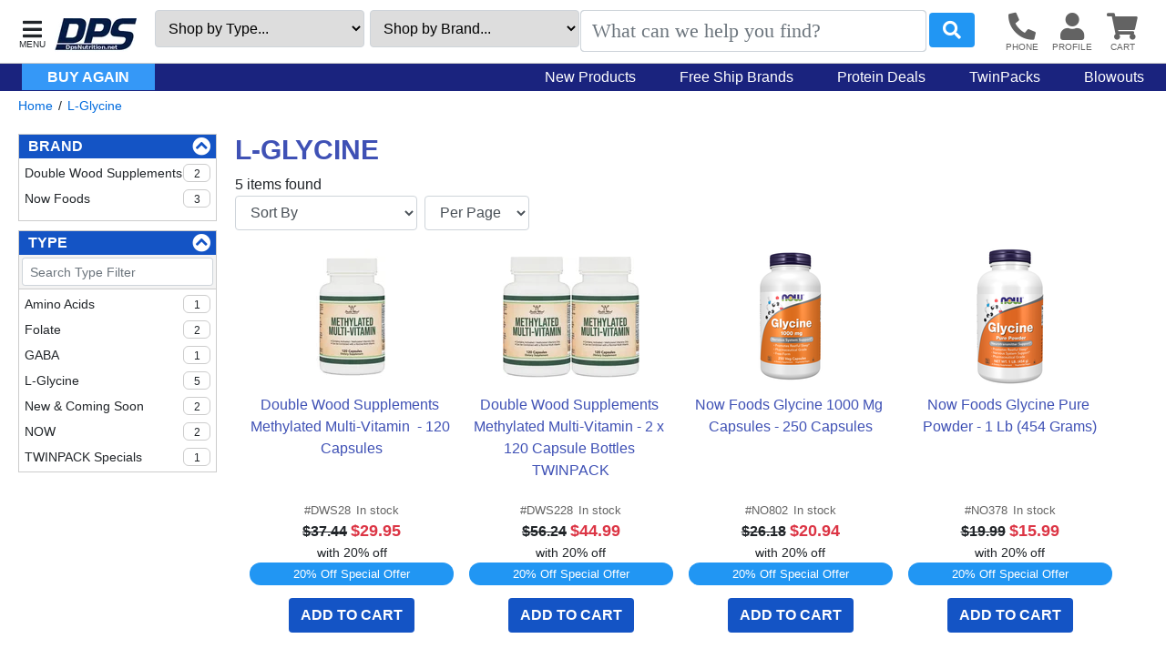

--- FILE ---
content_type: text/html; charset=UTF-8
request_url: https://www.dpsnutrition.net/d/2016/l-glycine.htm
body_size: 19386
content:
<!DOCTYPE HTML><html lang="en"><head><meta charset="utf-8"><meta name="viewport" content="width=device-width, initial-scale=1"><title>L-Glycine at DPS Nutrition</title><meta name="description" content="L-Glycine products support relaxation, sleep quality, and overall well-being. Featuring a variety of options, including pure powders and unique blends, these offerings cater to diverse preferences and needs."><style>div#pageLoaded{will-change:contents}div#itemResultsWrapper{display:flex;margin-top:20px}@media screen and (min-width:1024px){div#searchFieldsWrapper:not(:empty){flex:270px;margin-right:20px}}div#pageContentInner{flex:100%}@media screen and (min-width:769px){div#itemList{grid-template-columns:repeat(auto-fit,236px);grid-gap:4rem .3rem;margin:10px;grid-template-rows:max-content}}div#itemList{display:grid;clear:both}div#itemList div.item{position:relative}</style><link rel="sitemap" type="application/xml" title="Sitemap" href="https://www.dpsnutrition.net/sitemap.xml.gz"><link rel="preconnect" href="https://static.myaddstores.com" crossorigin><link rel="preconnect" href="https://template.myaddstores.com"><link rel="preconnect" href="https://common.siteimgs.com"><link rel="preconnect" href="https://fonts.googleapis.com"><link rel="preconnect" href="https://size.siteimgs.com"><link rel="preconnect" href="https://siteimgs.com"><link rel="preload" href="https://static.myaddstores.com/store/global/css/global_1.0.7.css" as="style" onload="this.onload=null;this.rel='stylesheet'"><link rel="preload" href="https://static.myaddstores.com/tp/animate/css/animate_compact_4.0.0.css" as="style" onload="this.onload=null;this.rel='stylesheet'"><link rel="preload" href="https://static.myaddstores.com/tp/fontawesome/fontawesome-5.10.2/css/all.min.css" as="style" onload="this.onload=null;this.rel='stylesheet'"><link rel="preload" href="https://static.myaddstores.com/tp/bootstrap/4.3.1/css/bootstrap.min.css" as="style" onload="this.onload=null;this.rel='stylesheet'"><link rel="stylesheet" type="text/css" href="https://template.myaddstores.com/10017/cd2bd473e92773605afc11e64521dbac/layout_5.css" id="css_layout"><link rel="stylesheet" type="text/css" href="https://template.myaddstores.com/10017/00ad3232c0480337e2fe177a122ef0ac/item-list_43.css" id="css_template"><link type="image/x-icon" rel="shortcut icon" href="https://siteimgs.com/10017/favicon.png"><meta property="og:title" content="L-Glycine at DPS Nutrition"><meta property="og:site_name" content="DPS Nutrition"><meta property="og:image" content="https://siteimgs.com/10017/item/methylatedmultivitamin_1761163063-0.jpg"><meta property="og:url" content="https://www.dpsnutrition.net/d/2016/l-glycine.htm"><meta name="theme-color" content="#07639D"><meta name="msapplication-navbutton-color" content="#07639D"><script type="application/ld+json">{"@context":"https:\/\/schema.org","@graph":[{"@type":"BreadcrumbList","itemListElement":[{"@type":"ListItem","position":1,"item":{"@id":"https:\/\/dpsnutrition.myaddstores.com\/d\/2016\/l-glycine.htm","name":"L-Glycine","image":""}}]},{"@type":"Product","name":"Double Wood Supplements Methylated Multi-Vitamin  - 120 Capsules","sku":"DWS28","description":"<p>Methylated Multivitamin<\/p>\r\n<p>Methylated Multivitamin offers essential activated vitamins to support your everyday wellness naturally.<\/p>\r\n<p>Description<\/p>\r\n<p>Double Wood's Methylated Multivitamin contains essential methylated\/activated vitamins crucial for optimal health:<\/p>\r\n<p>Riboflavin-5-Phosphate: The active coenzyme form of Riboflavin, vital for energy production, cellular function, and metabolism.<\/p>\r\n<p>Pyridoxal-5-Phosphate (P5P): The activated form of Vitamin B6, supporting methylation, amino acid transformation, energy production, and gluconeogenesis.<\/p>\r\n<p>Calcium L-5-methyltetrahydrofolate (L-5-MTHF): Methylated folic acid, readily usable by the body to support folate levels effectively.<\/p>\r\n<p>Methylcobalamin: The activated form of Vitamin B12, readily bioavailable, and supportive of optimal B12 levels.<\/p>\r\n<p>Dibencozide (Adenosylcobalamin): Another activated form of Vitamin B12, aiding protein processing and cognitive function.<\/p>\r\n<p>Trimethylglycine (TMG): A methylated amino acid facilitating homocysteine metabolism, promoting overall health.<\/p>\r\n<p>These methylated\/activated vitamins play pivotal roles in energy production, cellular maintenance, and overall well-being, ensuring your body receives essential nutrients in their most effective forms.<\/p>\r\n<p>Gluten-Free, Non-GMO<\/p>\r\n<p><\/p>\r\n<p><img src=\"https:\/\/siteimgs.com\/10017\/imgs\/ab\/multivitamin-suppfact_1761163394-0.jpg\" width=\"621\" height=\"605\" \/><\/p>","image":["https:\/\/siteimgs.com\/10017\/item\/methylatedmultivitamin_1761163063-0.jpg","https:\/\/siteimgs.com\/10017\/item\/multivitamin-suppfact_1761163058-0.jpg"],"brand":"Double Wood Supplements","url":"https:\/\/www.dpsnutrition.net\/i\/35896\/double-wood-supplements-methylated-multi-vitamin.htm","offers":{"@type":"Offer","priceCurrency":"USD","price":"29.95","url":"https:\/\/www.dpsnutrition.net\/i\/35896\/double-wood-supplements-methylated-multi-vitamin.htm","itemCondition":"http:\/\/schema.org\/NewCondition","availability":"http:\/\/schema.org\/InStock"}},{"@type":"Product","name":"Double Wood Supplements Methylated Multi-Vitamin - 2 x 120 Capsule Bottles TWINPACK","sku":"DWS228","description":"<p>Methylated Multivitamin<\/p>\r\n<p>Methylated Multivitamin offers essential activated vitamins to support your everyday wellness naturally.<\/p>\r\n<p>Description<\/p>\r\n<p>Double Wood's Methylated Multivitamin contains essential methylated\/activated vitamins crucial for optimal health:<\/p>\r\n<p>Riboflavin-5-Phosphate: The active coenzyme form of Riboflavin, vital for energy production, cellular function, and metabolism.<\/p>\r\n<p>Pyridoxal-5-Phosphate (P5P): The activated form of Vitamin B6, supporting methylation, amino acid transformation, energy production, and gluconeogenesis.<\/p>\r\n<p>Calcium L-5-methyltetrahydrofolate (L-5-MTHF): Methylated folic acid, readily usable by the body to support folate levels effectively.<\/p>\r\n<p>Methylcobalamin: The activated form of Vitamin B12, readily bioavailable, and supportive of optimal B12 levels.<\/p>\r\n<p>Dibencozide (Adenosylcobalamin): Another activated form of Vitamin B12, aiding protein processing and cognitive function.<\/p>\r\n<p>Trimethylglycine (TMG): A methylated amino acid facilitating homocysteine metabolism, promoting overall health.<\/p>\r\n<p>These methylated\/activated vitamins play pivotal roles in energy production, cellular maintenance, and overall well-being, ensuring your body receives essential nutrients in their most effective forms.<\/p>\r\n<p>Gluten-Free, Non-GMO<\/p>\r\n<p><\/p>\r\n<p><img src=\"https:\/\/siteimgs.com\/10017\/imgs\/ab\/multivitamin-suppfact_1761163394-0.jpg\" width=\"621\" height=\"605\" \/><\/p>","image":["https:\/\/siteimgs.com\/10017\/item\/dws228_1761163369-0.jpg","https:\/\/siteimgs.com\/10017\/item\/methylatedmultivitamin_1761163063-0.jpg","https:\/\/siteimgs.com\/10017\/item\/multivitamin-suppfact_1761163058-0.jpg"],"brand":"Double Wood Supplements","url":"https:\/\/www.dpsnutrition.net\/i\/35898\/double-wood-supplements-methylated-multi-vitamin.htm","offers":{"@type":"Offer","priceCurrency":"USD","price":"44.99","url":"https:\/\/www.dpsnutrition.net\/i\/35898\/double-wood-supplements-methylated-multi-vitamin.htm","itemCondition":"http:\/\/schema.org\/NewCondition","availability":"http:\/\/schema.org\/InStock"}},{"@type":"Product","name":"Now Foods Glycine 1000 Mg Capsules - 250 Capsules","sku":"NO802","description":"<ul>\r\n<li><strong>Promotes Restful Sleep*<\/strong><\/li>\r\n<li><strong>Pharmaceutical Grade<\/strong><\/li>\r\n<li><strong>Free-Form<\/strong><\/li>\r\n<\/ul>\r\n<p>Glycine is the smallest and simplest amino acid, making it versatile for use in a wide range of functions. Glycine is necessary for the production of glutathione, DNA, creatine, bile, hemoglobin, and most proteins.* It also helps to promote glycogen storage, thereby making glucose readily available for energy production.* Glycine also functions as a calming neurotransmitter in the brain, where it facilitates nerve impulses and is important for the maintenance of healthy sleep patterns.*<\/p>\r\n<p><\/p>\r\n<p>Take 1-3 capsules daily, preferably on an empty stomach.<\/p>\r\n<p>Store in a cool, dry place after opening.<\/p>\r\n<p>For adults only. Consult physician if pregnant\/nursing, taking medication, or have a medical condition. Keep out of reach of children.<\/p>\r\n<p><\/p>\r\n<table class=\"structured-fact-panel-table servings\" aria-label=\"Supplement Facts Servings\"><caption><strong>Supplement Facts<\/strong><\/caption>\r\n<tbody>\r\n<tr class=\"serving-size\">\r\n<th scope=\"row\">Serving Size:<\/th>\r\n<td>3 Veg Capsule<\/td>\r\n<\/tr>\r\n<tr class=\"servings-per-container\">\r\n<th scope=\"row\">Servings Per Container:<\/th>\r\n<td>83<\/td>\r\n<\/tr>\r\n<\/tbody>\r\n<\/table>\r\n<table class=\"structured-fact-panel-table responsive-table ingredients stacktable large-only\" aria-label=\"Supplement Facts Ingredients\" data-once=\"alter-tables\" id=\"responsive-table-1\" width=\"538\" height=\"118\">\r\n<thead>\r\n<tr class=\"main-header-row\">\r\n<th scope=\"col\" class=\"description\" style=\"width: 206.375px;\"><span class=\"sr-only\">Description<\/span><\/th>\r\n<th scope=\"col\" class=\"per-serving\" style=\"width: 123.219px;\">Amount per Serving<\/th>\r\n<th scope=\"col\" class=\"daily-value\" style=\"width: 207.406px;\">% Daily Value<\/th>\r\n<\/tr>\r\n<\/thead>\r\n<tbody>\r\n<tr>\r\n<th scope=\"row\" style=\"width: 206.375px;\">\r\n<p>Glycine (Free-Form)<\/p>\r\n<\/th>\r\n<td class=\"per-serving\" style=\"width: 123.219px;\">3 g (3,000 mg)<\/td>\r\n<td class=\"daily-value\" style=\"width: 207.406px;\"><span class=\"footnote\">**<\/span><span class=\"footnote-description visually-hidden\">Daily Value not established.<\/span><\/td>\r\n<\/tr>\r\n<\/tbody>\r\n<tfoot>\r\n<tr>\r\n<td colspan=\"3\" class=\"footnote\" style=\"width: 537px;\"><span class=\"symbol\">**<\/span><span class=\"description\">Daily Value not established.<\/span><\/td>\r\n<\/tr>\r\n<\/tfoot>\r\n<\/table>\r\n<div class=\"structured-fact-panel-information\"><\/div>\r\n<div class=\"structured-fact-panel-information\">\r\n<p><strong>Other Ingredients:<\/strong><span>&nbsp;<\/span>Hypromellose (cellulose capsule), Hydroxypropyl Cellulose, Stearic Acid (vegetable source) and Silicon Dioxide.<\/p>\r\n<p>Not manufactured with wheat, gluten, soy, milk, egg, fish, shellfish, tree nut or sesame&nbsp; ingredients. Produced in a GMP facility that processes other ingredients. Produced in a GMP facility that processes other ingredients containing these allergens.<\/p>\r\n<p><strong>Caution:<\/strong><span>&nbsp;<\/span>For adults only. Consult physician if pregnant\/nursing, taking medication, or have a medical condition. Keep out of reach of children.<\/p>\r\n<p>Natural color variation may occur in this product.<\/p>\r\n<p>Made and quality tested in the USA with globally sourced ingredients.<\/p>\r\n<\/div>","gtin12":"733739001313","image":["https:\/\/siteimgs.com\/10017\/item\/0131-v1_1744208010-0.jpg","https:\/\/siteimgs.com\/10017\/item\/0131-v1-right_1744208014-0.jpg"],"brand":"Now Foods","url":"https:\/\/www.dpsnutrition.net\/i\/35238\/now-foods-glycine-1000-mg-capsules-250-capsules.htm","offers":{"@type":"Offer","priceCurrency":"USD","price":"20.94","url":"https:\/\/www.dpsnutrition.net\/i\/35238\/now-foods-glycine-1000-mg-capsules-250-capsules.htm","itemCondition":"http:\/\/schema.org\/NewCondition","availability":"http:\/\/schema.org\/InStock"}},{"@type":"Product","name":"Now Foods Glycine Pure Powder - 1 Lb (454 Grams)","sku":"NO378","description":"<ul>\r\n<li><strong>Promotes Restful Sleep*<\/strong><\/li>\r\n<li><strong>Nervous System Support*<\/strong><\/li>\r\n<li><strong>Pharmaceutical Grade<\/strong><\/li>\r\n<\/ul>\r\n<p>Glycine is the smallest and simplest amino acid, making it versatile for use in a wide range of functions. Glycine is necessary for the production of glutathione, DNA, creatine, bile, hemoglobin, and most proteins.* It also helps to promote glycogen storage, thereby making glucose readily available for energy production.* Glycine also functions as a calming neurotransmitter in the brain, where it facilitates nerve impulses and is important for the maintenance of healthy sleep patterns.*<\/p>\r\n<p>This product is sold by weight not volume.<\/p>\r\n<p>Natural color variation may occur in this product.<\/p>\r\n<p><\/p>\r\n<p><img src=\"https:\/\/siteimgs.com\/10017\/imgs\/60\/glycine_1741708206-0.jpg\" width=\"483\" height=\"597\" \/><\/p>","gtin12":"733739002259","image":["https:\/\/siteimgs.com\/10017\/item\/0225-mainimage_1692819855-0.jpg","https:\/\/siteimgs.com\/10017\/item\/glycine_1741708169-0.jpg"],"brand":"Now Foods","url":"https:\/\/www.dpsnutrition.net\/i\/3956\/now-foods-glycine-pure-powder-1-lb-454-grams.htm","offers":{"@type":"Offer","priceCurrency":"USD","price":"15.99","url":"https:\/\/www.dpsnutrition.net\/i\/3956\/now-foods-glycine-pure-powder-1-lb-454-grams.htm","itemCondition":"http:\/\/schema.org\/NewCondition","availability":"http:\/\/schema.org\/InStock"}},{"@type":"Product","name":"Now Foods True Calm - 90 Capsules","sku":"NO645","description":"<p>True Calm is a combination of amino acids and their cofactor nutrients formulated to support the normal production and function of calming neurotransmitters in the brain.* True Calm\u2122 includes GABA and glycine, two amino acids that promote relaxed state of mind, along with Taurine, another amino acid with calming properties.* These nutrients are blended with Valerian, which is known to interact with the GABA receptors in the nervous system.*<\/p><ul><li>Promotes Relaxed Mood*<\/li><li>Amino Acid Blend with B Vitamins & Valerian<\/li><\/ul><p>Natural color variation may occur in this product.<\/p><p>*These statements have not been evaluated by the Food and Drug Administration. This product is not intended to diagnose, treat, cure or prevent any disease.<\/p>","gtin12":"733739001559","image":["https:\/\/siteimgs.com\/10017\/item\/0155-mainimage_1622556047-0.jpg"],"brand":"Now Foods","url":"https:\/\/www.dpsnutrition.net\/i\/27989\/now-foods-true-calm-90-cap.htm","offers":{"@type":"Offer","priceCurrency":"USD","price":"10.99","url":"https:\/\/www.dpsnutrition.net\/i\/27989\/now-foods-true-calm-90-cap.htm","itemCondition":"http:\/\/schema.org\/NewCondition","availability":"http:\/\/schema.org\/InStock"}},{"@context":"https:\/\/schema.org","@type":"WebSite","name":"DPS Nutrition","image":"https:\/\/siteimgs.com\/10017\/imgs\/04\/dpslogo_1595279419-0.jpg","url":"https:\/\/www.dpsnutrition.net\/","potentialAction":{"@type":"SearchAction","target":"https:\/\/www.dpsnutrition.net\/search?q={search_term_string}","query-input":"required name=search_term_string"},"sameAs":["https:\/\/www.facebook.com\/DPSNutrition","https:\/\/twitter.com\/DpsNutrition","https:\/\/instagram.com\/dpsnutrition"]},{"@context":"https:\/\/schema.org","@type":"Organization","url":"https:\/\/www.dpsnutrition.net\/","logo":"https:\/\/siteimgs.com\/10017\/imgs\/04\/dpslogo_1595279419-0.jpg","image":"https:\/\/siteimgs.com\/10017\/imgs\/04\/dpslogo_1595279419-0.jpg","name":"DPS Nutrition","legalName":"DPS Nutrition","telephone":"1-800-697-4969","address":{"@type":"PostalAddress","addressLocality":"Taylor","addressRegion":"PA","postalCode":"18517","streetAddress":"29 Stauffer Industrial Park"}}]}</script><!-- Global site tag (gtag.js) - Google Analytics --><script async src="https://www.googletagmanager.com/gtag/js?id=AW-1070184214"></script><script>window.dataLayer = window.dataLayer || [];function gtag(){dataLayer.push(arguments);}gtag('js', new Date());gtag('config', 'UA-1581015-1');gtag('config', 'AW-1070184214');</script><!-- Google Tag Manager --><script>(function(w,d,s,l,i){w[l]=w[l]||[];w[l].push({'gtm.start':new Date().getTime(),event:'gtm.js'});var f=d.getElementsByTagName(s)[0],j=d.createElement(s),dl=l!='dataLayer'?'&l='+l:'';j.async=true;j.src='https://www.googletagmanager.com/gtm.js?id='+i+dl;f.parentNode.insertBefore(j,f);})(window,document,'script','dataLayer','GTM-M7K7QM7');</script><!-- End Google Tag Manager --></head><body class="pageLoading  desktop cartEmpty robot rvi" data-currency="USD" data-currency-symbol="$" data-dtl="20260127181831"><a href="#" id="skipToMainContentLink">Skip to main content</a><!-- Google Tag Manager (noscript) --><noscript><iframe src="https://www.googletagmanager.com/ns.html?id=GTM-M7K7QM7" height="0" width="0" style="display:none;visibility:hidden"></iframe></noscript><!-- End Google Tag Manager (noscript) --><div id="pageLoading"></div><div id="pageLoaded" class="checkOverflow"><div class="inner"><style>div#topHtml img, div#bottomHtml img, div#itemFullDesc img {    max-width: 100%;    height: auto;}.obj-fit {    object-fit: scale-down;    object-position: center;}.hide {display:none;}/* BEGIN RESTRICT WIDTH *//*div#headerInner, div#pageContent {    max-width: 1280px;    margin-left: auto;    margin-right: auto;    position: relative;}*/.innerContainer {max-width: 1280px;    margin-left: auto;    margin-right: auto;    position: relative;}/* END RESTRICT WIDTH *//* BEGIN LOADING ANIMATION */#pageLoading,#pageLoaded{transition:opacity 1s}#pageLoading{opacity:1;position:fixed;top:0px;right:0px;bottom:0px;left:0px;width:100%;height:100%;overflow:hidden;text-align:center;line-height:100vh;z-index:-999;}div#pageLoading:before {background: #000;color: #FFF;font-weight: bold;font-family: sans-serif;border-radius: 20px;padding: 6px 10px;animation: loadPulse 1s ease infinite;box-shadow: 0 0 0 0 rgba(154, 154, 154, 0.7);}div#pageLoading:not(.other):before {content: 'Loading...';}div#pageLoading.other:before {content: attr(data-msg);}@-webkit-keyframes loadPulse {to {box-shadow: 0 0 0 25px rgba(232, 76, 61, 0);}}@-moz-keyframes loadPulse {to {box-shadow: 0 0 0 25px rgba(232, 76, 61, 0);}}@-ms-keyframes loadPulse {to {box-shadow: 0 0 0 25px rgba(232, 76, 61, 0);}}@keyframes loadPulse {to {box-shadow: 0 0 0 25px rgba(232, 76, 61, 0);}}body.pageLoading #pageLoaded{opacity:0}body:not(.pageLoading):not(.pageMsg) #pageLoading{opacity:0}body:not(.pageLoading):not(.pageMsg) #pageLoaded{opacity:1}/* END LOADING ANIMATION */  </style><!--<div id="headerWrapper">--><header id="header" role="banner" class="autoMinimize xbf" data-minimize-pos="90"><div id="headerNotice"><div class="innerContainer"></div></div><div id="headerInner" class="_innerContainer"><div id="showMenu" role="button" aria-label="Open Menu" tabindex="0"></div><img src="https://siteimgs.com/10017/imgs/c6/dpslogo-small_1605200441-0.jpg" id="logo" class="gotoHome" alt="DPS&#x20;Nutrition" tabindex="0" aria-label="DPS&#x20;Nutrition"><div id="headerOptions"><select id="headerSelectType" class="selectedOptionLink"><option>Shop by Type...</option></select><select id="headerSelectBrand" class="selectedOptionLink"><option>Shop by Brand...</option></select></div><div id="siteSearch"><i class="hideSearch fas fa-arrow-left" aria-hidden="true"></i><form id="searchForm" class="checkSubmit" data-click-id="#searchBtn" role="search"><input type="text" id="searchAutocomplete" name="_searchAutocomplete" class="form-control _autocomplete" aria-label="Search autocomplete" autocomplete="off" spellcheck="false" maxlength="50" aria-hidden="true" tabindex="-1"><input type="search" id="search" name="search" class="form-control autocomplete search-history _autosuggest-items" placeholder="What can we help you find?" autocomplete="off" spellcheck="false" maxlength="50" data-show-searched="true" aria-label="Search"><button type="button" id="searchBtn" class="btn form-control"></button></form></div><div id="headerBtns"><span id="headerSearchBtn" class="headerBtn" role="button" aria-hidden="true"><i class="fas fa-search"></i></span><span id="headerPhoneBtn" class="headerBtn phoneLink modalWin" role="button" tabindex="0" aria-label="Contact Us" data-modal-href="/form/1/contact-us.htm" data-modal-class="contactUsForm mw600"><i class="fas fa-phone-alt" aria-hidden="true"></i></span><span id="headerAccountBtn" class="headerBtn gotoAccount" role="button" tabindex="0" aria-label="User account"><i class="fas fa-user" aria-hidden="true"></i></span><span id="headerCartBtn" class="headerBtn gotoCart" role="button" tabindex="0" aria-label="View items in cart"><i class="fas fa-shopping-cart" aria-hidden="true"></i><span class="userCartQty userCartNotEmpty" aria-label="Quantity in cart" aria-live="polite">0</span></span></div></div><div id="headerLinkBar" class="_hide"><a href="/buy-again.php" id="buyAgainLink">Buy Again</a><a href="/d/1806/new-products.htm">New Products</a><a href="/d/2058/free-shipping-brands.htm">Free Ship Brands</a><a href="/d/1880/protein-deals.htm">Protein Deals</a><a href="/d/1876/twinpack-specials.htm">TwinPacks</a><a href="/d/1760/blowout-products.htm">Blowouts</a></div></header><!--</div>--><main role="main" id="pageContent"><nav id="breadcrumbNav" aria-label="Breadcrumb"><ul class="breadcrumbs"><li><a href="https://dpsnutrition.myaddstores.com/">Home</a></li><li><a href="/d/2016/l-glycine.htm">L-Glycine</a></li></ul></nav><!-- WRAP --><div id="itemResultsWrapper"><div id="searchFieldsWrapper"></div><div id="pageContentInner"><div id="itemListHeader" class="mb-2"><h1>L-Glycine</h1></div><div><div>5 items found</div><div id="filteredBy" class="mb-2 hide" aria-hidden="true"></div><div id="itemListOptions"><button type="button" id="filterItems" class="btn btn-secondary mr-2 showHide" data-active="#searchFieldsWrapper"><i class="fas fa-filter"></i> Filter</button><select id="sortItemListBy" class="form-control mr-2 sortItemListBy" aria-label="Sort By"><option value="">Sort By</option><option value="bestseller">Bestseller</option><option value="disp_priority">Featured</option><option value="price_lh">Price - Low to High</option><option value="price_hl">Price - High to Low</option><option value="title_az">Title - A to Z</option><option value="title_za">Title - Z to A</option><option value="newest">Newest</option><option value="oldest">Oldest</option></select><select id="maxItemsPerPage" class="form-control maxItemsPerPage" aria-label="Items per page"><option value="">Per Page</option><option value="">40</option><option value="100">100</option><option value="200">200</option></select></div></div><div id="itemList"><div id="listitem_35896" class="item" data-bs="|1809d_5|2016d_4|1794d_3|2119d_5|"><span class="badges"></span><div class="imageWrap"><img src="https://common.siteimgs.com/loaders/loader-indicator-big.gif" width="150" height="150" data-src="https://size.siteimgs.com/fit/150x150/10017/item/methylatedmultivitamin_1761163063-0.jpg" class="itemImage obj-fit lazy click" id="item_35896_img" alt="Double&#x20;Wood&#x20;Supplements&#x20;Methylated&#x20;Multi-Vitamin&#x20;&#x20;-&#x20;120&#x20;Capsules" data-image-count="2" data-additional-images="&#x5B;&quot;methylatedmultivitamin_1761163063-0.jpg&quot;,&quot;multivitamin-suppfact_1761163058-0.jpg&quot;&#x5D;" itemprop="image" data-click="itemUrl"></div><div class="itemContents"><a href="https://www.dpsnutrition.net/i/35896/double-wood-supplements-methylated-multi-vitamin.htm" title="Double&#x20;Wood&#x20;Supplements&#x20;Methylated&#x20;Multi-Vitamin&#x20;&#x20;-&#x20;120&#x20;Capsules" class="itemTitle itemUrl">Double Wood Supplements Methylated Multi-Vitamin  - 120 Capsules</a><div class="itemBtm"><div class="sku">#DWS28<span>In stock</span></div><div class="itemPrice"><span class="itemWasPrice" aria-hidden="true"><s>$37.44</s></span><span data-price="29.95" class="hasDisc text-danger ml-1">$29.95</span></div><div class="discgroup">20% Off Special Offer</div><button type="button" id="addToCart_35896" class="btn addToCart clickPulse" data-id="35896"><span class="in">Add to Cart</span></button></div></div></div><div id="listitem_35898" class="item" data-bs="|2016d_5|1794d_4|"><span class="badges"></span><div class="imageWrap"><img src="https://common.siteimgs.com/loaders/loader-indicator-big.gif" width="150" height="150" data-src="https://size.siteimgs.com/fit/150x150/10017/item/dws228_1761163369-0.jpg" class="itemImage obj-fit lazy click" id="item_35898_img" alt="Double&#x20;Wood&#x20;Supplements&#x20;Methylated&#x20;Multi-Vitamin&#x20;-&#x20;2&#x20;x&#x20;120&#x20;Capsule&#x20;Bottles&#x20;TWINPACK" data-image-count="3" data-additional-images="&#x5B;&quot;dws228_1761163369-0.jpg&quot;,&quot;methylatedmultivitamin_1761163063-0.jpg&quot;,&quot;multivitamin-suppfact_1761163058-0.jpg&quot;&#x5D;" itemprop="image" data-click="itemUrl"></div><div class="itemContents"><a href="https://www.dpsnutrition.net/i/35898/double-wood-supplements-methylated-multi-vitamin.htm" title="Double&#x20;Wood&#x20;Supplements&#x20;Methylated&#x20;Multi-Vitamin&#x20;-&#x20;2&#x20;x&#x20;120&#x20;Capsule&#x20;Bottles&#x20;TWINPACK" class="itemTitle itemUrl">Double Wood Supplements Methylated Multi-Vitamin - 2 x 120 Capsule Bottles TWINPACK</a><div class="itemBtm"><div class="sku">#DWS228<span>In stock</span></div><div class="itemPrice"><span class="itemWasPrice" aria-hidden="true"><s>$56.24</s></span><span data-price="44.99" class="hasDisc text-danger ml-1">$44.99</span></div><div class="discgroup">20% Off Special Offer</div><button type="button" id="addToCart_35898" class="btn addToCart clickPulse" data-id="35898"><span class="in">Add to Cart</span></button></div></div></div><div id="listitem_35238" class="item" data-bs="|2016d_1|1563d_3|"><span class="badges"></span><div class="imageWrap"><img src="https://common.siteimgs.com/loaders/loader-indicator-big.gif" width="150" height="150" data-src="https://size.siteimgs.com/fit/150x150/10017/item/0131-v1_1744208010-0.jpg" class="itemImage obj-fit lazy click" id="item_35238_img" alt="Now&#x20;Foods&#x20;Glycine&#x20;1000&#x20;Mg&#x20;Capsules&#x20;-&#x20;250&#x20;Capsules" data-image-count="2" data-additional-images="&#x5B;&quot;0131-v1_1744208010-0.jpg&quot;,&quot;0131-v1-right_1744208014-0.jpg&quot;&#x5D;" itemprop="image" data-click="itemUrl"></div><div class="itemContents"><a href="https://www.dpsnutrition.net/i/35238/now-foods-glycine-1000-mg-capsules-250-capsules.htm" title="Now&#x20;Foods&#x20;Glycine&#x20;1000&#x20;Mg&#x20;Capsules&#x20;-&#x20;250&#x20;Capsules" class="itemTitle itemUrl">Now Foods Glycine 1000 Mg Capsules - 250 Capsules</a><div class="itemBtm"><div class="sku">#NO802<span>In stock</span></div><div class="itemPrice"><span class="itemWasPrice" aria-hidden="true"><s>$26.18</s></span><span data-price="20.94" class="hasDisc text-danger ml-1">$20.94</span></div><div class="discgroup">20% Off Special Offer</div><button type="button" id="addToCart_35238" class="btn addToCart clickPulse" data-id="35238"><span class="in">Add to Cart</span></button></div></div></div><div id="listitem_3956" class="item" data-bs="|2016d_2|"><span class="badges"></span><div class="imageWrap"><img src="https://common.siteimgs.com/loaders/loader-indicator-big.gif" width="150" height="150" data-src="https://size.siteimgs.com/fit/150x150/10017/item/0225-mainimage_1692819855-0.jpg" class="itemImage obj-fit lazy click" id="item_3956_img" alt="Now&#x20;Foods&#x20;Glycine&#x20;Pure&#x20;Powder&#x20;-&#x20;1&#x20;Lb&#x20;&#x28;454&#x20;Grams&#x29;" data-image-count="2" data-additional-images="&#x5B;&quot;0225-mainimage_1692819855-0.jpg&quot;,&quot;glycine_1741708169-0.jpg&quot;&#x5D;" itemprop="image" data-click="itemUrl"></div><div class="itemContents"><a href="https://www.dpsnutrition.net/i/3956/now-foods-glycine-pure-powder-1-lb-454-grams.htm" title="Now&#x20;Foods&#x20;Glycine&#x20;Pure&#x20;Powder&#x20;-&#x20;1&#x20;Lb&#x20;&#x28;454&#x20;Grams&#x29;" class="itemTitle itemUrl">Now Foods Glycine Pure Powder - 1 Lb (454 Grams)</a><div class="itemBtm"><div class="sku">#NO378<span>In stock</span></div><div class="itemPrice"><span class="itemWasPrice" aria-hidden="true"><s>$19.99</s></span><span data-price="15.99" class="hasDisc text-danger ml-1">$15.99</span></div><div class="discgroup">20% Off Special Offer</div><button type="button" id="addToCart_3956" class="btn addToCart clickPulse" data-id="3956"><span class="in">Add to Cart</span></button></div></div></div><div id="listitem_27989" class="item" data-bs="|2016d_3|"><span class="badges"></span><div class="imageWrap"><img src="https://common.siteimgs.com/loaders/loader-indicator-big.gif" width="150" height="150" data-src="https://size.siteimgs.com/fit/150x150/10017/item/0155-mainimage_1622556047-0.jpg" class="itemImage obj-fit lazy click" id="item_27989_img" alt="Now&#x20;Foods&#x20;True&#x20;Calm&#x20;-&#x20;90&#x20;Capsules" data-image-count="1" data-additional-images="&#x5B;&quot;0155-mainimage_1622556047-0.jpg&quot;&#x5D;" itemprop="image" data-click="itemUrl"></div><div class="itemContents"><a href="https://www.dpsnutrition.net/i/27989/now-foods-true-calm-90-cap.htm" title="Now&#x20;Foods&#x20;True&#x20;Calm&#x20;-&#x20;90&#x20;Capsules" class="itemTitle itemUrl">Now Foods True Calm - 90 Capsules</a><div class="itemBtm"><div class="sku">#NO645<span>In stock</span></div><div class="itemPrice"><span class="itemWasPrice" aria-hidden="true"><s>$13.74</s></span><span data-price="10.99" class="hasDisc text-danger ml-1">$10.99</span></div><div class="discgroup">20% Off Special Offer</div><button type="button" id="addToCart_27989" class="btn addToCart clickPulse" data-id="27989"><span class="in">Add to Cart</span></button></div></div></div></div><div class="cb" aria-hidden="true"></div><div class="itemPaging"></div><div id="bottomHtml" class="mt-4 mb-0"><p>L-Glycine serves as an important amino acid recognized for its potential benefits to mental clarity and sleep quality. It plays a vital role in biological processes, making it a popular choice for those seeking to incorporate essential supplements into their daily routine.</p><p>Brands like Now Foods and Apollon Nutrition offer high-quality L-Glycine products, ensuring reliability and effectiveness. The selection includes pure glycine powder and innovative sleep formulations enriched with flavors such as raspberry and honey lemon, appealing to individuals who value both taste and purpose in their wellness journey.</p></div></div></div><!-- WRAP --><noscript class="loadJs"><script src="https://template.myaddstores.com/10017/00ad3232c0480337e2fe177a122ef0ac/item-list_43.js" class="loadInJs"></script></noscript></main><div id="leftDirectory" class="hide" aria-expanded="false" data-click-to-close="#hideMenu"><div id="hideMenu" role="button" tabindex="0" aria-label="Close"></div><div id="leftDirectoryContent"><div id="leftDirectoryHeader"><div id="leftDirectoryTopHello" class="userLoggedIn">Hello <span class="user_firstName"></span></div><div id="leftDirectoryTop" role="navigation" aria-label="Account and orders"><a href="https://www.dpsnutrition.net/">Home</a><a href="/buy-again.php" class="userLoggedIn">Buy Again</a><a href="https://www.dpsnutrition.net/order-history.php" class="userLoggedIn">Orders</a><a href="#" class="userNotLoggedIn userLogin">Login</a><!----><a href="https://www.dpsnutrition.net/cart.php">Cart</a><a href="#" class="userLoggedIn userLogin">Account</a><a href="#" class="userLoggedIn userLogout">Logout</a></div></div><div id="leftDirectoryInner" role="navigation" aria-label="Main"><div id="leftDirectoryBack" class="hide pointer" role="button" aria-label="Close"><i class="fas fa-chevron-left mt-3 mx-2"></i><span></span></div><div id="leftDirectoryCurrent" class="ns hide"></div><ul id="leftDirMainMenu" class="p-0 m-0 ns"><li class="leftMainMenu"><header tabindex="0" role="button">Type</header><div id="leftDirDepts" class="menuDiv" aria-expanded="false"></div></li><li class="leftMainMenu"><header tabindex="0" role="button">Brand</header><div id="leftDirBrands" class="menuDiv" aria-expanded="false"></div></li></ul></div><div class="pt-4 text-center text-light">Phone: <a href="tel:1-800-697-4969" aria-label="8 0 0. 6 9 7. 4 9 6 9." class="nowrap text-light">1-800-697-4969</a></div><div class="socials text-center"><div class="mb-30 f-18 medium title">Follow Us</div><a href="https://www.facebook.com/DPSNutrition" target="_blank" rel="noopener" aria-label="Facebook"><i class="fab fa-facebook-square" aria-hidden="true"></i></a><a href="https://instagram.com/dpsnutrition" target="_blank" rel="noopener" aria-label="Instagram"><i class="fab fa-instagram" aria-hidden="true"></i></a><a href="https://twitter.com/DPSNutrition" target="_blank" rel="noopener" aria-label="Twitter"><i class="fab fa-twitter" aria-hidden="true"></i></a></div></div></div><footer role="contentinfo" class="bg-light"><form class="form"><div class="container border-bottom"><div class="row align-items-center p-3 justify-content-center"><h5 class="col col-12 text-center _col-lg-2 p-0 text-muted font-weight-bold">Join Our Newsletter</h5><div id="footerEmailDiv" class="col p-0 input-group"><input type="text" id="footerEmail" name="email" class="newsletterEmail onEnter form-control mr-1 valid" value="" data-list-id="1" autocomplete="email" placeholder="Enter your email..." maxlength="100" data-enter-click="#footerEmailSubmit"><button type="submit" id="footerEmailSubmit" class="newsletterEmailSubmit btn btn-primary">Submit</button></div></div></div></form><div id="storePhoneNumber" class="innerContainer pt-4 text-center text-muted"><div class="h5">Toll Free: <span class="nowrap">1-800-697-4969</span></div></div><div class="socials text-center"><a href="https://www.facebook.com/DPSNutrition" target="_blank" rel="noopener" aria-label="Facebook"><i class="fab fa-facebook-square" aria-hidden="true"></i></a><a href="https://instagram.com/dpsnutrition" target="_blank" rel="noopener" aria-label="Pinterest"><i class="fab fa-instagram" aria-hidden="true"></i></a><a href="https://twitter.com/DpsNutrition" target="_blank" rel="noopener" aria-label="Twitter"><i class="fab fa-twitter" aria-hidden="true"></i></a></div><div class="innerContainer" role="navigation" aria-label="Footer"><div id="footerLinks" class="row pt-4 mx-0 text-center"><div class="col-6 col-md-3"><a href="/about.htm">About Us</a></div><div class="col-6 col-md-3"><a href="/privacy.htm">Privacy Policy</a></div><div class="col-6 col-md-3"><a href="/accessibility.htm">Accessibility Statement</a></div><div class="col-6 col-md-3"><a href="/page/4/faq.htm">FAQ'S</a></div></div></div></footer><div class="text-center text-muted small mb-4">Copyright 2019 - 2026  DPS Nutrition</div><div id="brandsJson" class="hide">[{&quot;u&quot;:&quot;\/b\/466\/5-nutrition.htm&quot;,&quot;n&quot;:&quot;5% Nutrition&quot;},{&quot;u&quot;:&quot;\/b\/486069\/abe-nation.htm&quot;,&quot;n&quot;:&quot;ABE Nation&quot;},{&quot;u&quot;:&quot;\/b\/411\/allmax-nutrition.htm&quot;,&quot;n&quot;:&quot;AllMax Nutrition&quot;},{&quot;u&quot;:&quot;\/b\/446\/alpha-gainz.htm&quot;,&quot;n&quot;:&quot;Alpha Gainz&quot;},{&quot;u&quot;:&quot;\/b\/486023\/alpha-lion.htm&quot;,&quot;n&quot;:&quot;Alpha Lion&quot;},{&quot;u&quot;:&quot;\/b\/486053\/anabar.htm&quot;,&quot;n&quot;:&quot;Anabar&quot;},{&quot;u&quot;:&quot;\/b\/486094\/anarchy-labs.htm&quot;,&quot;n&quot;:&quot;Anarchy Labs&quot;},{&quot;u&quot;:&quot;\/b\/188\/animal-products.htm&quot;,&quot;n&quot;:&quot;ANIMAL Pak&quot;},{&quot;u&quot;:&quot;\/b\/9\/ansi.htm&quot;,&quot;n&quot;:&quot;ANSI Nutrition&quot;},{&quot;u&quot;:&quot;\/b\/461\/apollon-nutrition.htm&quot;,&quot;n&quot;:&quot;Apollon Nutrition&quot;},{&quot;u&quot;:&quot;\/b\/486007\/axe-sledge.htm&quot;,&quot;n&quot;:&quot;Axe &amp; Sledge&quot;},{&quot;u&quot;:&quot;\/b\/486037\/axis-labs.htm&quot;,&quot;n&quot;:&quot;Axis Labs&quot;},{&quot;u&quot;:&quot;\/b\/486060\/bang-energy.htm&quot;,&quot;n&quot;:&quot;Bang Energy&quot;},{&quot;u&quot;:&quot;\/b\/486031\/barebells-protein-bars.htm&quot;,&quot;n&quot;:&quot;Barebells Protein Bars&quot;},{&quot;u&quot;:&quot;\/b\/15\/beverly-international.htm&quot;,&quot;n&quot;:&quot;Beverly International&quot;},{&quot;u&quot;:&quot;\/b\/486107\/beyond-raw.htm&quot;,&quot;n&quot;:&quot;Beyond Raw Creatine&quot;},{&quot;u&quot;:&quot;\/b\/449\/black-magic-supply-co..htm&quot;,&quot;n&quot;:&quot;Black Magic Supply Co.&quot;},{&quot;u&quot;:&quot;\/b\/391\/blackstone-labs.htm&quot;,&quot;n&quot;:&quot;Blackstone Labs&quot;},{&quot;u&quot;:&quot;\/b\/486009\/body-fortress.htm&quot;,&quot;n&quot;:&quot;Body Fortress\u00a0&quot;},{&quot;u&quot;:&quot;\/b\/17\/bsn.htm&quot;,&quot;n&quot;:&quot;BSN&quot;},{&quot;u&quot;:&quot;\/b\/470\/bucked-up.htm&quot;,&quot;n&quot;:&quot;Bucked Up&quot;},{&quot;u&quot;:&quot;\/b\/486047\/cbum.htm&quot;,&quot;n&quot;:&quot;CBUM&quot;},{&quot;u&quot;:&quot;\/b\/296\/cellucor.htm&quot;,&quot;n&quot;:&quot;Cellucor&quot;},{&quot;u&quot;:&quot;\/b\/457\/chemix.htm&quot;,&quot;n&quot;:&quot;Chemix&quot;},{&quot;u&quot;:&quot;\/b\/155\/competitive-edge-labs.htm&quot;,&quot;n&quot;:&quot;Competitive Edge Labs CEL&quot;},{&quot;u&quot;:&quot;\/b\/214\/con-cret.htm&quot;,&quot;n&quot;:&quot;CON-CR\u0112T Creatine&quot;},{&quot;u&quot;:&quot;\/b\/486064\/condemned-labz.htm&quot;,&quot;n&quot;:&quot;Condemned Labz&quot;},{&quot;u&quot;:&quot;\/b\/21\/controlled-labs.htm&quot;,&quot;n&quot;:&quot;Controlled Labs&quot;},{&quot;u&quot;:&quot;\/b\/312\/convenient-nutrition.htm&quot;,&quot;n&quot;:&quot;Convenient Nutrition&quot;},{&quot;u&quot;:&quot;\/b\/142\/core-nutritionals.htm&quot;,&quot;n&quot;:&quot;Core Nutritionals&quot;},{&quot;u&quot;:&quot;\/b\/486106\/crisp-power-protein-pretzels.htm&quot;,&quot;n&quot;:&quot;Crisp Power Protein Pretzels&quot;},{&quot;u&quot;:&quot;\/b\/486102\/david-protein-bars.htm&quot;,&quot;n&quot;:&quot;David Protein Bars&quot;},{&quot;u&quot;:&quot;\/b\/486099\/doublewood-supplements.htm&quot;,&quot;n&quot;:&quot;Double Wood Supplements&quot;},{&quot;u&quot;:&quot;\/b\/30\/dps-nutrition.htm&quot;,&quot;n&quot;:&quot;Dps Nutrition&quot;},{&quot;u&quot;:&quot;\/b\/32\/dymatize.htm&quot;,&quot;n&quot;:&quot;Dymatize&quot;},{&quot;u&quot;:&quot;\/b\/33\/eas.htm&quot;,&quot;n&quot;:&quot;EAS&quot;},{&quot;u&quot;:&quot;\/b\/34\/eclipse.htm&quot;,&quot;n&quot;:&quot;Eclipse Sports Supplements&quot;},{&quot;u&quot;:&quot;\/b\/194\/efx-sports.htm&quot;,&quot;n&quot;:&quot;EFX Sports&quot;},{&quot;u&quot;:&quot;\/b\/486113\/elev8-creamy-rice.htm&quot;,&quot;n&quot;:&quot;Elev8 Foods Creamy Rice&quot;},{&quot;u&quot;:&quot;\/b\/486093\/enhanced-labs.htm&quot;,&quot;n&quot;:&quot;Enhanced Labs&quot;},{&quot;u&quot;:&quot;\/b\/408\/epg.htm&quot;,&quot;n&quot;:&quot;EPG Extreme Products&quot;},{&quot;u&quot;:&quot;\/b\/322\/evomuse.htm&quot;,&quot;n&quot;:&quot;EvoMuse&quot;},{&quot;u&quot;:&quot;\/b\/486048\/fit-butters.htm&quot;,&quot;n&quot;:&quot;Fit Butters&quot;},{&quot;u&quot;:&quot;\/b\/412\/fit-crunch.htm&quot;,&quot;n&quot;:&quot;Fit Crunch Bars&quot;},{&quot;u&quot;:&quot;\/b\/486098\/fresh-supps.htm&quot;,&quot;n&quot;:&quot;Fresh Supps&quot;},{&quot;u&quot;:&quot;\/b\/41\/gaspari-nutrition.htm&quot;,&quot;n&quot;:&quot;Gaspari Nutrition&quot;},{&quot;u&quot;:&quot;\/b\/43\/gat.htm&quot;,&quot;n&quot;:&quot;GAT Sport&quot;},{&quot;u&quot;:&quot;\/b\/464\/g-code-nutrition.htm&quot;,&quot;n&quot;:&quot;GCode Nutrition&quot;},{&quot;u&quot;:&quot;\/b\/44\/gift-certificates.htm&quot;,&quot;n&quot;:&quot;Gift Certificates&quot;},{&quot;u&quot;:&quot;\/b\/486080\/gorilla-mind.htm&quot;,&quot;n&quot;:&quot;Gorilla Mind&quot;},{&quot;u&quot;:&quot;\/b\/486111\/grass-fed-whey-protein.htm&quot;,&quot;n&quot;:&quot;Grass Fed Whey Protein&quot;},{&quot;u&quot;:&quot;\/b\/343\/hardrock-supplements.htm&quot;,&quot;n&quot;:&quot;HardRock Supplements&quot;},{&quot;u&quot;:&quot;\/b\/46\/hi-tech-pharmaceuticals.htm&quot;,&quot;n&quot;:&quot;Hi-Tech Pharmaceuticals&quot;},{&quot;u&quot;:&quot;\/b\/486112\/htlt.htm&quot;,&quot;n&quot;:&quot;HTLT&quot;},{&quot;u&quot;:&quot;\/b\/486105\/humann-superbeets.htm&quot;,&quot;n&quot;:&quot;HumanN SuperBeets&quot;},{&quot;u&quot;:&quot;\/b\/434\/dermacrine-topical.htm&quot;,&quot;n&quot;:&quot;Iconic Formulations&quot;},{&quot;u&quot;:&quot;\/b\/447\/iron-legion.htm&quot;,&quot;n&quot;:&quot;Iron Legion&quot;},{&quot;u&quot;:&quot;\/b\/415\/isopure.htm&quot;,&quot;n&quot;:&quot;Isopure&quot;},{&quot;u&quot;:&quot;\/b\/486045\/jnx-sports.htm&quot;,&quot;n&quot;:&quot;JNX Sports&quot;},{&quot;u&quot;:&quot;\/b\/486074\/jocko-fuel.htm&quot;,&quot;n&quot;:&quot;Jocko Fuel&quot;},{&quot;u&quot;:&quot;\/b\/486089\/killer-labz.htm&quot;,&quot;n&quot;:&quot;Killer Labz&quot;},{&quot;u&quot;:&quot;\/b\/56\/labrada.htm&quot;,&quot;n&quot;:&quot;Labrada Nutrition&quot;},{&quot;u&quot;:&quot;\/b\/483\/legendary-foods.htm&quot;,&quot;n&quot;:&quot;Legendary Foods&quot;},{&quot;u&quot;:&quot;\/b\/379\/lenny-larrys-cookies.htm&quot;,&quot;n&quot;:&quot;Lenny &amp; Larry&#039;s Cookies&quot;},{&quot;u&quot;:&quot;\/b\/486067\/life-extension.htm&quot;,&quot;n&quot;:&quot;Life Extension&quot;},{&quot;u&quot;:&quot;\/b\/486090\/magnum-nutraceuticals.htm&quot;,&quot;n&quot;:&quot;Magnum Nutraceuticals&quot;},{&quot;u&quot;:&quot;\/b\/486095\/mesomorph.htm&quot;,&quot;n&quot;:&quot;Mesomorph&quot;},{&quot;u&quot;:&quot;\/b\/59\/met-rx.htm&quot;,&quot;n&quot;:&quot;Met-Rx&quot;},{&quot;u&quot;:&quot;\/b\/286\/metabolic-nutrition.htm&quot;,&quot;n&quot;:&quot;Metabolic Nutrition&quot;},{&quot;u&quot;:&quot;\/b\/60\/mhp.htm&quot;,&quot;n&quot;:&quot;MHP&quot;},{&quot;u&quot;:&quot;\/b\/61\/molecular-nutrition.htm&quot;,&quot;n&quot;:&quot;Molecular Nutrition&quot;},{&quot;u&quot;:&quot;\/b\/385\/muscle-addiction.htm&quot;,&quot;n&quot;:&quot;Muscle Addiction&quot;},{&quot;u&quot;:&quot;\/b\/486054\/muscle-milk.htm&quot;,&quot;n&quot;:&quot;Muscle Milk&quot;},{&quot;u&quot;:&quot;\/b\/64\/muscle-sandwich.htm&quot;,&quot;n&quot;:&quot;Muscle Sandwich&quot;},{&quot;u&quot;:&quot;\/b\/277\/musclemeds.htm&quot;,&quot;n&quot;:&quot;MuscleMeds&quot;},{&quot;u&quot;:&quot;\/b\/66\/muscletech.htm&quot;,&quot;n&quot;:&quot;MuscleTech&quot;},{&quot;u&quot;:&quot;\/b\/417\/mutant.htm&quot;,&quot;n&quot;:&quot;Mutant&quot;},{&quot;u&quot;:&quot;\/b\/486003\/myogenix.htm&quot;,&quot;n&quot;:&quot;Myogenix&quot;},{&quot;u&quot;:&quot;\/b\/486108\/myprotein.htm&quot;,&quot;n&quot;:&quot;Myprotein Protein Wafer&quot;},{&quot;u&quot;:&quot;\/b\/68\/natures-best.htm&quot;,&quot;n&quot;:&quot;Natures Best&quot;},{&quot;u&quot;:&quot;\/b\/72\/now-foods.htm&quot;,&quot;n&quot;:&quot;Now Foods&quot;},{&quot;u&quot;:&quot;\/b\/371\/nutrakey.htm&quot;,&quot;n&quot;:&quot;Nutrakey&quot;},{&quot;u&quot;:&quot;\/b\/486100\/nutraphase.htm&quot;,&quot;n&quot;:&quot;Nutraphase&quot;},{&quot;u&quot;:&quot;\/b\/486088\/nutrex.htm&quot;,&quot;n&quot;:&quot;Nutrex&quot;},{&quot;u&quot;:&quot;\/b\/348\/nuts-n-more.htm&quot;,&quot;n&quot;:&quot;Nuts &#039;n More&quot;},{&quot;u&quot;:&quot;\/b\/486034\/ohana-liquid-protein.htm&quot;,&quot;n&quot;:&quot;Ohana Liquid Protein&quot;},{&quot;u&quot;:&quot;\/b\/442\/one-bars.htm&quot;,&quot;n&quot;:&quot;ONE Bars&quot;},{&quot;u&quot;:&quot;\/b\/486097\/one-of-one.htm&quot;,&quot;n&quot;:&quot;One of One&quot;},{&quot;u&quot;:&quot;\/b\/77\/optimum-nutrition.htm&quot;,&quot;n&quot;:&quot;Optimum Nutrition - ON&quot;},{&quot;u&quot;:&quot;\/b\/78\/ostrim.htm&quot;,&quot;n&quot;:&quot;Ostrim&quot;},{&quot;u&quot;:&quot;\/b\/486091\/oxyshred.htm&quot;,&quot;n&quot;:&quot;OxyShred&quot;},{&quot;u&quot;:&quot;\/b\/486066\/panda-supps.htm&quot;,&quot;n&quot;:&quot;Panda Supps&quot;},{&quot;u&quot;:&quot;\/b\/398\/performax-labs.htm&quot;,&quot;n&quot;:&quot;Performax Labs&quot;},{&quot;u&quot;:&quot;\/b\/127\/power-crunch-bars.htm&quot;,&quot;n&quot;:&quot;Power Crunch Bars&quot;},{&quot;u&quot;:&quot;\/b\/486083\/premier-protein.htm&quot;,&quot;n&quot;:&quot;Premier Protein&quot;},{&quot;u&quot;:&quot;\/b\/486027\/ap-sports-regimen.htm&quot;,&quot;n&quot;:&quot;Prime Bites&quot;},{&quot;u&quot;:&quot;\/b\/486050\/professor-nutz-peanut-butter.htm&quot;,&quot;n&quot;:&quot;Professor Nutz Peanut Butter&quot;},{&quot;u&quot;:&quot;\/b\/486033\/project-ad.htm&quot;,&quot;n&quot;:&quot;Project AD&quot;},{&quot;u&quot;:&quot;\/b\/435\/psycho-pharma.htm&quot;,&quot;n&quot;:&quot;Psycho Pharma&quot;},{&quot;u&quot;:&quot;\/b\/486085\/pump-sauce.htm&quot;,&quot;n&quot;:&quot;Pump Sauce&quot;},{&quot;u&quot;:&quot;\/b\/331\/pure-protein.htm&quot;,&quot;n&quot;:&quot;Pure Protein&quot;},{&quot;u&quot;:&quot;\/b\/220\/purus-labs.htm&quot;,&quot;n&quot;:&quot;Purus Labs&quot;},{&quot;u&quot;:&quot;\/b\/260\/quest-bar.htm&quot;,&quot;n&quot;:&quot;Quest Nutrition&quot;},{&quot;u&quot;:&quot;\/b\/486008\/raw-nutrition.htm&quot;,&quot;n&quot;:&quot;Raw Nutrition&quot;},{&quot;u&quot;:&quot;\/b\/486092\/raze-energy.htm&quot;,&quot;n&quot;:&quot;Raze Energy&quot;},{&quot;u&quot;:&quot;\/b\/418\/redcon1.htm&quot;,&quot;n&quot;:&quot;RedCon1&quot;},{&quot;u&quot;:&quot;\/b\/486086\/redefine-foods.htm&quot;,&quot;n&quot;:&quot;Redefine Foods&quot;},{&quot;u&quot;:&quot;\/b\/486013\/repp-sports.htm&quot;,&quot;n&quot;:&quot;Repp Sports&quot;},{&quot;u&quot;:&quot;\/b\/486012\/revive-md.htm&quot;,&quot;n&quot;:&quot;Revive&quot;},{&quot;u&quot;:&quot;\/b\/486065\/rule-1.htm&quot;,&quot;n&quot;:&quot;Rule 1&quot;},{&quot;u&quot;:&quot;\/b\/452\/ryse-supplements.htm&quot;,&quot;n&quot;:&quot;RYSE&quot;},{&quot;u&quot;:&quot;\/b\/91\/serious-nutrition-solutions.htm&quot;,&quot;n&quot;:&quot;SNS Serious Nutrition Solutions&quot;},{&quot;u&quot;:&quot;\/b\/210\/species-nutrition.htm&quot;,&quot;n&quot;:&quot;Species Nutrition&quot;},{&quot;u&quot;:&quot;\/b\/486103\/spoken-nutrition.htm&quot;,&quot;n&quot;:&quot;Spoken Nutrition&quot;},{&quot;u&quot;:&quot;\/b\/486035\/train-naked-labs.htm&quot;,&quot;n&quot;:&quot;Train Naked Labs&quot;},{&quot;u&quot;:&quot;\/b\/108\/ultimate-nutrition.htm&quot;,&quot;n&quot;:&quot;Ultimate Nutrition&quot;},{&quot;u&quot;:&quot;\/b\/109\/universal-nutrition.htm&quot;,&quot;n&quot;:&quot;Universal Nutrition&quot;},{&quot;u&quot;:&quot;\/b\/486101\/unmatched-nutrition.htm&quot;,&quot;n&quot;:&quot;Unmatched Nutrition&quot;},{&quot;u&quot;:&quot;\/b\/130\/usp-labs.htm&quot;,&quot;n&quot;:&quot;Usp Labs&quot;},{&quot;u&quot;:&quot;\/b\/216\/vigor-labs.htm&quot;,&quot;n&quot;:&quot;Vigor Labs&quot;},{&quot;u&quot;:&quot;\/b\/486114\/vital-proteins-collagen.htm&quot;,&quot;n&quot;:&quot;Vital Proteins Collagen&quot;},{&quot;u&quot;:&quot;\/b\/370\/vmi-sports.htm&quot;,&quot;n&quot;:&quot;VMI Sports&quot;},{&quot;u&quot;:&quot;\/b\/463\/xtreme-performance-gels.htm&quot;,&quot;n&quot;:&quot;XPG Xtreme Performance Gels&quot;},{&quot;u&quot;:&quot;\/b\/137\/scivation.htm&quot;,&quot;n&quot;:&quot;Xtend&quot;}]</div><div id="deptsJson" class="hide">[[{&quot;id&quot;:1557,&quot;u&quot;:&quot;\/d\/1557\/5-htp.htm&quot;,&quot;n&quot;:&quot;5-HTP&quot;},{&quot;id&quot;:1795,&quot;u&quot;:&quot;\/d\/1795\/akg-alpha-ketoglutarate.htm&quot;,&quot;n&quot;:&quot;AAKG&quot;},{&quot;id&quot;:1558,&quot;u&quot;:&quot;\/d\/1558\/7-keto.htm&quot;,&quot;n&quot;:&quot;7-Keto&quot;},{&quot;id&quot;:1560,&quot;u&quot;:&quot;\/d\/1560\/accessories.htm&quot;,&quot;n&quot;:&quot;Accessories&quot;},{&quot;id&quot;:1561,&quot;u&quot;:&quot;\/d\/1561\/acetyl-l-carnitine.htm&quot;,&quot;n&quot;:&quot;Acetyl-L-Carnitine&quot;},{&quot;id&quot;:1937,&quot;u&quot;:&quot;\/d\/1937\/adrenal-care.htm&quot;,&quot;n&quot;:&quot;Adrenal Care&quot;},{&quot;id&quot;:1765,&quot;u&quot;:&quot;\/d\/1765\/agmatine.htm&quot;,&quot;n&quot;:&quot;Agmatine&quot;},{&quot;id&quot;:2161,&quot;u&quot;:&quot;\/d\/2161\/akkermansia.htm&quot;,&quot;n&quot;:&quot;Akkermansia&quot;},{&quot;id&quot;:1830,&quot;u&quot;:&quot;\/d\/1830\/almond-butter.htm&quot;,&quot;n&quot;:&quot;Almond Butter&quot;},{&quot;id&quot;:1932,&quot;u&quot;:&quot;\/d\/1932\/almonds.htm&quot;,&quot;n&quot;:&quot;Almonds&quot;},{&quot;id&quot;:2104,&quot;u&quot;:&quot;\/d\/2104\/aloe-vera.htm&quot;,&quot;n&quot;:&quot;Aloe Vera&quot;},{&quot;id&quot;:1832,&quot;u&quot;:&quot;\/d\/1832\/alpha-gpc.htm&quot;,&quot;n&quot;:&quot;Alpha GPC&quot;},{&quot;id&quot;:1562,&quot;u&quot;:&quot;\/d\/1562\/alpha-lipoic-acid.htm&quot;,&quot;n&quot;:&quot;Alpha-Lipoic Acid&quot;},{&quot;id&quot;:2041,&quot;u&quot;:&quot;\/d\/2041\/amentoflavone.htm&quot;,&quot;n&quot;:&quot;Amentoflavone&quot;},{&quot;id&quot;:1563,&quot;u&quot;:&quot;\/d\/1563\/amino-acids.htm&quot;,&quot;n&quot;:&quot;Amino Acids&quot;},{&quot;id&quot;:2126,&quot;u&quot;:&quot;\/d\/2126\/anacyclus-pyrethrum.htm&quot;,&quot;n&quot;:&quot;Anacyclus Pyrethrum&quot;},{&quot;id&quot;:2030,&quot;u&quot;:&quot;\/d\/2030\/andrographis.htm&quot;,&quot;n&quot;:&quot;Andrographis&quot;},{&quot;id&quot;:1564,&quot;u&quot;:&quot;\/d\/1564\/antioxidants.htm&quot;,&quot;n&quot;:&quot;Antioxidants&quot;},{&quot;id&quot;:1962,&quot;u&quot;:&quot;\/d\/1962\/anxiety-support.htm&quot;,&quot;n&quot;:&quot;Anxiety Support&quot;},{&quot;id&quot;:2075,&quot;u&quot;:&quot;\/d\/2075\/apigenin.htm&quot;,&quot;n&quot;:&quot;Apigenin&quot;},{&quot;id&quot;:2155,&quot;u&quot;:&quot;\/d\/2155\/apparel.htm&quot;,&quot;n&quot;:&quot;Apparel&quot;},{&quot;id&quot;:1951,&quot;u&quot;:&quot;\/d\/1951\/appetite-control.htm&quot;,&quot;n&quot;:&quot;Appetite Control&quot;},{&quot;id&quot;:1913,&quot;u&quot;:&quot;\/d\/1913\/apple-cider-vinegar.htm&quot;,&quot;n&quot;:&quot;Apple Cider Vinegar&quot;},{&quot;id&quot;:1800,&quot;u&quot;:&quot;\/d\/1800\/arachidonic-acid.htm&quot;,&quot;n&quot;:&quot;Arachidonic Acid&quot;},{&quot;id&quot;:1567,&quot;u&quot;:&quot;\/d\/1567\/arginine-ethyl-ester.htm&quot;,&quot;n&quot;:&quot;Arginine&quot;},{&quot;id&quot;:2007,&quot;u&quot;:&quot;\/d\/2007\/arjuna.htm&quot;,&quot;n&quot;:&quot;Arjuna&quot;},{&quot;id&quot;:2096,&quot;u&quot;:&quot;\/d\/2096\/arjunapure.htm&quot;,&quot;n&quot;:&quot;ArjunaPure&quot;},{&quot;id&quot;:1868,&quot;u&quot;:&quot;\/d\/1868\/ashwagandha.htm&quot;,&quot;n&quot;:&quot;Ashwagandha&quot;},{&quot;id&quot;:1568,&quot;u&quot;:&quot;\/d\/1568\/astaxanthin.htm&quot;,&quot;n&quot;:&quot;Astaxanthin&quot;},{&quot;id&quot;:1970,&quot;u&quot;:&quot;\/d\/1970\/astragalus.htm&quot;,&quot;n&quot;:&quot;Astragalus&quot;},{&quot;id&quot;:1957,&quot;u&quot;:&quot;\/d\/1957\/bacopa-extract.htm&quot;,&quot;n&quot;:&quot;Bacopa Extract&quot;},{&quot;id&quot;:2125,&quot;u&quot;:&quot;\/d\/2125\/banaba-leaf-extract.htm&quot;,&quot;n&quot;:&quot;Banaba Leaf Extract&quot;},{&quot;id&quot;:1998,&quot;u&quot;:&quot;\/d\/1998\/bar-deals.htm&quot;,&quot;n&quot;:&quot;Bar Deals&quot;},{&quot;id&quot;:1569,&quot;u&quot;:&quot;\/d\/1569\/bars.htm&quot;,&quot;n&quot;:&quot;Bars&quot;},{&quot;id&quot;:2048,&quot;u&quot;:&quot;\/d\/2048\/bbq-sauce.htm&quot;,&quot;n&quot;:&quot;BBQ Sauce&quot;},{&quot;id&quot;:1570,&quot;u&quot;:&quot;\/d\/1570\/bcaa-recovery-aminos-branch-chained-amino-acids.htm&quot;,&quot;n&quot;:&quot;BCAA&quot;},{&quot;id&quot;:1825,&quot;u&quot;:&quot;\/d\/1825\/bee-pollen.htm&quot;,&quot;n&quot;:&quot;Bee Pollen&quot;},{&quot;id&quot;:2103,&quot;u&quot;:&quot;\/d\/2103\/beef-liver.htm&quot;,&quot;n&quot;:&quot;Beef Liver&quot;},{&quot;id&quot;:1851,&quot;u&quot;:&quot;\/d\/1851\/beef-protein.htm&quot;,&quot;n&quot;:&quot;Beef Protein&quot;},{&quot;id&quot;:1955,&quot;u&quot;:&quot;\/d\/1955\/beet-root.htm&quot;,&quot;n&quot;:&quot;Beet Root&quot;},{&quot;id&quot;:2136,&quot;u&quot;:&quot;\/d\/2136\/benfotiamine.htm&quot;,&quot;n&quot;:&quot;Benfotiamine&quot;},{&quot;id&quot;:1952,&quot;u&quot;:&quot;\/d\/1952\/berberine.htm&quot;,&quot;n&quot;:&quot;Berberine&quot;},{&quot;id&quot;:1999,&quot;u&quot;:&quot;\/d\/1999\/bergamot.htm&quot;,&quot;n&quot;:&quot;Bergamot&quot;},{&quot;id&quot;:1572,&quot;u&quot;:&quot;\/d\/1572\/beta-alanine.htm&quot;,&quot;n&quot;:&quot;Beta-Alanine&quot;},{&quot;id&quot;:2151,&quot;u&quot;:&quot;\/d\/2151\/beta-hydroxybutyrate.htm&quot;,&quot;n&quot;:&quot;Beta-hydroxybutyrate&quot;},{&quot;id&quot;:1995,&quot;u&quot;:&quot;\/d\/1995\/beta-sitosterol.htm&quot;,&quot;n&quot;:&quot;Beta-Sitosterol&quot;},{&quot;id&quot;:1976,&quot;u&quot;:&quot;\/d\/1976\/betaine-hcl.htm&quot;,&quot;n&quot;:&quot;Betaine&quot;},{&quot;id&quot;:1912,&quot;u&quot;:&quot;\/d\/1912\/biotin.htm&quot;,&quot;n&quot;:&quot;Biotin&quot;},{&quot;id&quot;:2137,&quot;u&quot;:&quot;\/d\/2137\/black-cumin-seed-oil.htm&quot;,&quot;n&quot;:&quot;Black Cumin Seed Oil&quot;},{&quot;id&quot;:2033,&quot;u&quot;:&quot;\/d\/2033\/blood-pressure.htm&quot;,&quot;n&quot;:&quot;Blood Pressure&quot;},{&quot;id&quot;:1760,&quot;u&quot;:&quot;\/d\/1760\/blowout-products.htm&quot;,&quot;n&quot;:&quot;Blowouts &amp; Overstocks&quot;},{&quot;id&quot;:2008,&quot;u&quot;:&quot;\/d\/2008\/bone-broth.htm&quot;,&quot;n&quot;:&quot;Bone Broth&quot;},{&quot;id&quot;:2001,&quot;u&quot;:&quot;\/d\/2001\/borage-oil.htm&quot;,&quot;n&quot;:&quot;Borage Oil&quot;},{&quot;id&quot;:1577,&quot;u&quot;:&quot;\/d\/1577\/boron.htm&quot;,&quot;n&quot;:&quot;Boron&quot;},{&quot;id&quot;:2093,&quot;u&quot;:&quot;\/d\/2093\/boswella.htm&quot;,&quot;n&quot;:&quot;Boswella&quot;},{&quot;id&quot;:2060,&quot;u&quot;:&quot;\/d\/2060\/25-35-off.htm&quot;,&quot;n&quot;:&quot;25-35% OFF&quot;},{&quot;id&quot;:1808,&quot;u&quot;:&quot;\/d\/1808\/bromelain.htm&quot;,&quot;n&quot;:&quot;Bromelain&quot;},{&quot;id&quot;:2042,&quot;u&quot;:&quot;\/d\/2042\/brownie-bars.htm&quot;,&quot;n&quot;:&quot;Brownies&quot;},{&quot;id&quot;:1816,&quot;u&quot;:&quot;\/d\/1816\/bulbine-natalensis.htm&quot;,&quot;n&quot;:&quot;Bulbine Natalensis&quot;},{&quot;id&quot;:1578,&quot;u&quot;:&quot;\/d\/1578\/caffeine-energy-preworkout-stay-alert-capsules.htm&quot;,&quot;n&quot;:&quot;Caffeine&quot;},{&quot;id&quot;:1579,&quot;u&quot;:&quot;\/d\/1579\/calcium.htm&quot;,&quot;n&quot;:&quot;Calcium&quot;},{&quot;id&quot;:1872,&quot;u&quot;:&quot;\/d\/1872\/calcium-d-glucarate.htm&quot;,&quot;n&quot;:&quot;Calcium D-Glucarate&quot;},{&quot;id&quot;:2132,&quot;u&quot;:&quot;\/d\/2132\/caloriburn-gp.htm&quot;,&quot;n&quot;:&quot;CaloriBurn&quot;},{&quot;id&quot;:1580,&quot;u&quot;:&quot;\/d\/1580\/carb-products.htm&quot;,&quot;n&quot;:&quot;Carbohydrate Products&quot;},{&quot;id&quot;:2159,&quot;u&quot;:&quot;\/d\/2159\/carnitine.htm&quot;,&quot;n&quot;:&quot;Carnitine&quot;},{&quot;id&quot;:2102,&quot;u&quot;:&quot;\/d\/2102\/carnivor.htm&quot;,&quot;n&quot;:&quot;Carnivor&quot;},{&quot;id&quot;:1581,&quot;u&quot;:&quot;\/d\/1581\/casein.htm&quot;,&quot;n&quot;:&quot;Casein Protein&quot;},{&quot;id&quot;:2134,&quot;u&quot;:&quot;\/d\/2134\/cashew-butter.htm&quot;,&quot;n&quot;:&quot;Cashew Butter&quot;},{&quot;id&quot;:2029,&quot;u&quot;:&quot;\/d\/2029\/cats-claw.htm&quot;,&quot;n&quot;:&quot;Cat&#039;s Claw&quot;},{&quot;id&quot;:1956,&quot;u&quot;:&quot;\/d\/1956\/cereal.htm&quot;,&quot;n&quot;:&quot;Cereal&quot;},{&quot;id&quot;:1997,&quot;u&quot;:&quot;\/d\/1997\/chips.htm&quot;,&quot;n&quot;:&quot;Chips&quot;},{&quot;id&quot;:2064,&quot;u&quot;:&quot;\/d\/2064\/chlorella.htm&quot;,&quot;n&quot;:&quot;Chlorella&quot;},{&quot;id&quot;:2062,&quot;u&quot;:&quot;\/d\/2062\/chlorophyll.htm&quot;,&quot;n&quot;:&quot;Chlorophyll&quot;},{&quot;id&quot;:1783,&quot;u&quot;:&quot;\/d\/1783\/cholesterol-support.htm&quot;,&quot;n&quot;:&quot;Cholesterol Support&quot;},{&quot;id&quot;:1831,&quot;u&quot;:&quot;\/d\/1831\/choline.htm&quot;,&quot;n&quot;:&quot;Choline&quot;},{&quot;id&quot;:1584,&quot;u&quot;:&quot;\/d\/1584\/chondroitin.htm&quot;,&quot;n&quot;:&quot;Chondroitin&quot;},{&quot;id&quot;:1585,&quot;u&quot;:&quot;\/d\/1585\/chromium.htm&quot;,&quot;n&quot;:&quot;Chromium&quot;},{&quot;id&quot;:1772,&quot;u&quot;:&quot;\/d\/1772\/cinnamon.htm&quot;,&quot;n&quot;:&quot;Cinnamon&quot;},{&quot;id&quot;:1588,&quot;u&quot;:&quot;\/d\/1588\/cissus.htm&quot;,&quot;n&quot;:&quot;Cissus&quot;},{&quot;id&quot;:2098,&quot;u&quot;:&quot;\/d\/2098\/cistanche.htm&quot;,&quot;n&quot;:&quot;Cistanche&quot;},{&quot;id&quot;:1589,&quot;u&quot;:&quot;\/d\/1589\/citrulline.htm&quot;,&quot;n&quot;:&quot;Citrulline&quot;},{&quot;id&quot;:2043,&quot;u&quot;:&quot;\/d\/2043\/citrus-bergamot.htm&quot;,&quot;n&quot;:&quot;Citrus Bergamot&quot;},{&quot;id&quot;:1590,&quot;u&quot;:&quot;\/d\/1590\/cla.htm&quot;,&quot;n&quot;:&quot;CLA&quot;},{&quot;id&quot;:2114,&quot;u&quot;:&quot;\/d\/2114\/cleanse.htm&quot;,&quot;n&quot;:&quot;Cleanse&quot;},{&quot;id&quot;:1591,&quot;u&quot;:&quot;\/d\/1591\/clothing.htm&quot;,&quot;n&quot;:&quot;Clothing&quot;},{&quot;id&quot;:2071,&quot;u&quot;:&quot;\/d\/2071\/cocoabuterol.htm&quot;,&quot;n&quot;:&quot;Cocoabuterol&quot;},{&quot;id&quot;:1920,&quot;u&quot;:&quot;\/d\/1920\/coffee.htm&quot;,&quot;n&quot;:&quot;Coffee&quot;},{&quot;id&quot;:1938,&quot;u&quot;:&quot;\/d\/1938\/collagen.htm&quot;,&quot;n&quot;:&quot;Collagen&quot;},{&quot;id&quot;:1864,&quot;u&quot;:&quot;\/d\/1864\/colostrum.htm&quot;,&quot;n&quot;:&quot;Colostrum&quot;},{&quot;id&quot;:1846,&quot;u&quot;:&quot;\/d\/1846\/cookies.htm&quot;,&quot;n&quot;:&quot;Cookies&quot;},{&quot;id&quot;:2028,&quot;u&quot;:&quot;\/d\/2028\/copper.htm&quot;,&quot;n&quot;:&quot;Copper&quot;},{&quot;id&quot;:1593,&quot;u&quot;:&quot;\/d\/1593\/coenzyme-q10.htm&quot;,&quot;n&quot;:&quot;CoQ10 Coenzyme Q10&quot;},{&quot;id&quot;:2149,&quot;u&quot;:&quot;\/d\/2149\/cordyceps.htm&quot;,&quot;n&quot;:&quot;Cordyceps&quot;},{&quot;id&quot;:1996,&quot;u&quot;:&quot;\/d\/1996\/cortisol-support.htm&quot;,&quot;n&quot;:&quot;Cortisol Support&quot;},{&quot;id&quot;:2162,&quot;u&quot;:&quot;\/d\/2162\/cream-of-rice.htm&quot;,&quot;n&quot;:&quot;Cream Of Rice&quot;},{&quot;id&quot;:1597,&quot;u&quot;:&quot;\/d\/1597\/creatine.htm&quot;,&quot;n&quot;:&quot;Creatine&quot;},{&quot;id&quot;:1596,&quot;u&quot;:&quot;\/d\/1596\/creatine-hcl.htm&quot;,&quot;n&quot;:&quot;Creatine HCl&quot;},{&quot;id&quot;:2073,&quot;u&quot;:&quot;\/d\/2073\/creatine-specials.htm&quot;,&quot;n&quot;:&quot;Creatine Specials&quot;},{&quot;id&quot;:1759,&quot;u&quot;:&quot;\/d\/1759\/curcumin.htm&quot;,&quot;n&quot;:&quot;Curcumin&quot;},{&quot;id&quot;:1941,&quot;u&quot;:&quot;\/d\/1941\/cycle-support.htm&quot;,&quot;n&quot;:&quot;Cycle Support&quot;},{&quot;id&quot;:1758,&quot;u&quot;:&quot;\/d\/1758\/d-aspartic-acid.htm&quot;,&quot;n&quot;:&quot;DAA - D-Aspartic Acid&quot;},{&quot;id&quot;:1885,&quot;u&quot;:&quot;\/d\/1885\/dandelion-root.htm&quot;,&quot;n&quot;:&quot;Dandelion Root&quot;},{&quot;id&quot;:1983,&quot;u&quot;:&quot;\/d\/1983\/deer-antler.htm&quot;,&quot;n&quot;:&quot;Deer Antler&quot;},{&quot;id&quot;:2074,&quot;u&quot;:&quot;\/d\/2074\/definition.htm&quot;,&quot;n&quot;:&quot;Definition&quot;},{&quot;id&quot;:1598,&quot;u&quot;:&quot;\/d\/1598\/dessicated-liver.htm&quot;,&quot;n&quot;:&quot;Dessicated Liver&quot;},{&quot;id&quot;:2115,&quot;u&quot;:&quot;\/d\/2115\/detox.htm&quot;,&quot;n&quot;:&quot;Detox&quot;},{&quot;id&quot;:1972,&quot;u&quot;:&quot;\/d\/1972\/dextrose.htm&quot;,&quot;n&quot;:&quot;Dextrose&quot;},{&quot;id&quot;:2105,&quot;u&quot;:&quot;\/d\/2105\/dgl.htm&quot;,&quot;n&quot;:&quot;DGL&quot;},{&quot;id&quot;:1974,&quot;u&quot;:&quot;\/d\/1974\/dha.htm&quot;,&quot;n&quot;:&quot;DHA&quot;},{&quot;id&quot;:1599,&quot;u&quot;:&quot;\/d\/1599\/dhea.htm&quot;,&quot;n&quot;:&quot;DHEA&quot;},{&quot;id&quot;:1775,&quot;u&quot;:&quot;\/d\/1775\/digestive-aids.htm&quot;,&quot;n&quot;:&quot;Digestive Aids&quot;},{&quot;id&quot;:1821,&quot;u&quot;:&quot;\/d\/1821\/dim.htm&quot;,&quot;n&quot;:&quot;DIM&quot;},{&quot;id&quot;:1766,&quot;u&quot;:&quot;\/d\/1766\/diuretics.htm&quot;,&quot;n&quot;:&quot;Diuretics&quot;},{&quot;id&quot;:2148,&quot;u&quot;:&quot;\/d\/2148\/dl185-dileucine.htm&quot;,&quot;n&quot;:&quot;DL185 Dileucine&quot;},{&quot;id&quot;:1601,&quot;u&quot;:&quot;\/d\/1601\/dmae.htm&quot;,&quot;n&quot;:&quot;DMAE&quot;},{&quot;id&quot;:2154,&quot;u&quot;:&quot;\/d\/2154\/donuts.htm&quot;,&quot;n&quot;:&quot;Donuts&quot;},{&quot;id&quot;:1945,&quot;u&quot;:&quot;\/d\/1945\/e-sports-gaming-supplements.htm&quot;,&quot;n&quot;:&quot;E Sports Gaming&quot;},{&quot;id&quot;:1907,&quot;u&quot;:&quot;\/d\/1907\/eaas.htm&quot;,&quot;n&quot;:&quot;EAA&#039;s Essential Amino Acids&quot;},{&quot;id&quot;:1602,&quot;u&quot;:&quot;\/d\/1602\/ecdysterone.htm&quot;,&quot;n&quot;:&quot;Ecdysterone&quot;},{&quot;id&quot;:1991,&quot;u&quot;:&quot;\/d\/1991\/echinacea.htm&quot;,&quot;n&quot;:&quot;Echinacea&quot;},{&quot;id&quot;:1604,&quot;u&quot;:&quot;\/d\/1604\/efa.htm&quot;,&quot;n&quot;:&quot;EFA&quot;},{&quot;id&quot;:1605,&quot;u&quot;:&quot;\/d\/1605\/egg-protein.htm&quot;,&quot;n&quot;:&quot;Egg Protein&quot;},{&quot;id&quot;:1988,&quot;u&quot;:&quot;\/d\/1988\/elderberry.htm&quot;,&quot;n&quot;:&quot;Elderberry&quot;},{&quot;id&quot;:2021,&quot;u&quot;:&quot;\/d\/2021\/electrolytes.htm&quot;,&quot;n&quot;:&quot;Electrolytes&quot;},{&quot;id&quot;:1756,&quot;u&quot;:&quot;\/d\/1756\/endurance.htm&quot;,&quot;n&quot;:&quot;Endurance&quot;},{&quot;id&quot;:1980,&quot;u&quot;:&quot;\/d\/1980\/energy-drinks.htm&quot;,&quot;n&quot;:&quot;Energy Drinks&quot;},{&quot;id&quot;:1744,&quot;u&quot;:&quot;\/d\/1744\/energy-products.htm&quot;,&quot;n&quot;:&quot;Energy Products&quot;},{&quot;id&quot;:2112,&quot;u&quot;:&quot;\/d\/2112\/energy-shots.htm&quot;,&quot;n&quot;:&quot;Energy Shots&quot;},{&quot;id&quot;:2067,&quot;u&quot;:&quot;\/d\/2067\/epa.htm&quot;,&quot;n&quot;:&quot;EPA&quot;},{&quot;id&quot;:1981,&quot;u&quot;:&quot;\/d\/1981\/epicatechin.htm&quot;,&quot;n&quot;:&quot;Epicatechin&quot;},{&quot;id&quot;:1786,&quot;u&quot;:&quot;\/d\/1786\/anti-estrogen.htm&quot;,&quot;n&quot;:&quot;Estrogen Control&quot;},{&quot;id&quot;:2036,&quot;u&quot;:&quot;\/d\/2036\/eucommia-ulmoides.htm&quot;,&quot;n&quot;:&quot;Eucommia ulmoides&quot;},{&quot;id&quot;:2079,&quot;u&quot;:&quot;\/d\/2079\/fadogia-agrestis.htm&quot;,&quot;n&quot;:&quot;Fadogia Agrestis&quot;},{&quot;id&quot;:1753,&quot;u&quot;:&quot;\/d\/1753\/fat-loss-products.htm&quot;,&quot;n&quot;:&quot;Fat Loss Products&quot;},{&quot;id&quot;:2031,&quot;u&quot;:&quot;\/d\/2031\/female-support.htm&quot;,&quot;n&quot;:&quot;Female support&quot;},{&quot;id&quot;:1611,&quot;u&quot;:&quot;\/d\/1611\/fenugreek.htm&quot;,&quot;n&quot;:&quot;Fenugreek&quot;},{&quot;id&quot;:1612,&quot;u&quot;:&quot;\/d\/1612\/fiber.htm&quot;,&quot;n&quot;:&quot;Fiber&quot;},{&quot;id&quot;:1614,&quot;u&quot;:&quot;\/d\/1614\/fish-oil.htm&quot;,&quot;n&quot;:&quot;Fish Oil&quot;},{&quot;id&quot;:1615,&quot;u&quot;:&quot;\/d\/1615\/flax-seed.htm&quot;,&quot;n&quot;:&quot;Flax Seed&quot;},{&quot;id&quot;:1856,&quot;u&quot;:&quot;\/d\/1856\/focus.htm&quot;,&quot;n&quot;:&quot;Focus&quot;},{&quot;id&quot;:2119,&quot;u&quot;:&quot;\/d\/2119\/folate.htm&quot;,&quot;n&quot;:&quot;Folate&quot;},{&quot;id&quot;:1616,&quot;u&quot;:&quot;\/d\/1616\/folic-acid.htm&quot;,&quot;n&quot;:&quot;Folic Acid&quot;},{&quot;id&quot;:2083,&quot;u&quot;:&quot;\/d\/2083\/food-based.htm&quot;,&quot;n&quot;:&quot;Food Based&quot;},{&quot;id&quot;:1617,&quot;u&quot;:&quot;\/d\/1617\/forskolin.htm&quot;,&quot;n&quot;:&quot;Forskolin&quot;},{&quot;id&quot;:2058,&quot;u&quot;:&quot;\/d\/2058\/free-shipping-brands.htm&quot;,&quot;n&quot;:&quot;FREE shipping Brands&quot;},{&quot;id&quot;:1993,&quot;u&quot;:&quot;\/d\/1993\/fruits.htm&quot;,&quot;n&quot;:&quot;Fruits&quot;},{&quot;id&quot;:1619,&quot;u&quot;:&quot;\/d\/1619\/gaba.htm&quot;,&quot;n&quot;:&quot;GABA&quot;},{&quot;id&quot;:1948,&quot;u&quot;:&quot;\/d\/1948\/gaming.htm&quot;,&quot;n&quot;:&quot;Gaming&quot;},{&quot;id&quot;:2084,&quot;u&quot;:&quot;\/d\/2084\/gda.htm&quot;,&quot;n&quot;:&quot;GDA&quot;},{&quot;id&quot;:1620,&quot;u&quot;:&quot;\/d\/1620\/gift-certificates.htm&quot;,&quot;n&quot;:&quot;Gift Certificates&quot;},{&quot;id&quot;:1621,&quot;u&quot;:&quot;\/d\/1621\/ginkgo-biloba.htm&quot;,&quot;n&quot;:&quot;Ginkgo Biloba&quot;},{&quot;id&quot;:2145,&quot;u&quot;:&quot;\/d\/2145\/glp-products.htm&quot;,&quot;n&quot;:&quot;GLP&quot;},{&quot;id&quot;:2011,&quot;u&quot;:&quot;\/d\/2011\/glucomannan.htm&quot;,&quot;n&quot;:&quot;Glucomannan&quot;},{&quot;id&quot;:1625,&quot;u&quot;:&quot;\/d\/1625\/glucosamine-sulfate.htm&quot;,&quot;n&quot;:&quot;Glucosamine&quot;},{&quot;id&quot;:1915,&quot;u&quot;:&quot;\/d\/1915\/glucose-disposal.htm&quot;,&quot;n&quot;:&quot;Glucose Support&quot;},{&quot;id&quot;:1626,&quot;u&quot;:&quot;\/d\/1626\/glutamine.htm&quot;,&quot;n&quot;:&quot;Glutamine&quot;},{&quot;id&quot;:2076,&quot;u&quot;:&quot;\/d\/2076\/glutathione.htm&quot;,&quot;n&quot;:&quot;Glutathione&quot;},{&quot;id&quot;:2147,&quot;u&quot;:&quot;\/d\/2147\/gluten-free.htm&quot;,&quot;n&quot;:&quot;Gluten-free&quot;},{&quot;id&quot;:2090,&quot;u&quot;:&quot;\/d\/2090\/glycerol.htm&quot;,&quot;n&quot;:&quot;Glycerol&quot;},{&quot;id&quot;:2055,&quot;u&quot;:&quot;\/d\/2055\/goji.htm&quot;,&quot;n&quot;:&quot;Goji&quot;},{&quot;id&quot;:1883,&quot;u&quot;:&quot;\/d\/1883\/gotu-kola.htm&quot;,&quot;n&quot;:&quot;Gotu Kola&quot;},{&quot;id&quot;:1802,&quot;u&quot;:&quot;\/d\/1802\/grape-seed-extract.htm&quot;,&quot;n&quot;:&quot;Grape Seed Extract&quot;},{&quot;id&quot;:2160,&quot;u&quot;:&quot;\/d\/2160\/grass-fed-protein.htm&quot;,&quot;n&quot;:&quot;Grass Fed Protein&quot;},{&quot;id&quot;:1781,&quot;u&quot;:&quot;\/d\/1781\/green-coffee-bean-extract.htm&quot;,&quot;n&quot;:&quot;Green Coffee Bean Extract&quot;},{&quot;id&quot;:1631,&quot;u&quot;:&quot;\/d\/1631\/green-tea.htm&quot;,&quot;n&quot;:&quot;Green Tea&quot;},{&quot;id&quot;:1632,&quot;u&quot;:&quot;\/d\/1632\/greens-food.htm&quot;,&quot;n&quot;:&quot;Greens&quot;},{&quot;id&quot;:2066,&quot;u&quot;:&quot;\/d\/2066\/gummies.htm&quot;,&quot;n&quot;:&quot;Gummies&quot;},{&quot;id&quot;:2009,&quot;u&quot;:&quot;\/d\/2009\/gut-health.htm&quot;,&quot;n&quot;:&quot;Gut Health&quot;},{&quot;id&quot;:2069,&quot;u&quot;:&quot;\/d\/2069\/hair-skin-nails.htm&quot;,&quot;n&quot;:&quot;Hair, Skin &amp; Nails&quot;},{&quot;id&quot;:2156,&quot;u&quot;:&quot;\/d\/2156\/hats.htm&quot;,&quot;n&quot;:&quot;Hats&quot;},{&quot;id&quot;:1986,&quot;u&quot;:&quot;\/d\/1986\/heart-health.htm&quot;,&quot;n&quot;:&quot;Heart Health&quot;},{&quot;id&quot;:1939,&quot;u&quot;:&quot;\/d\/1939\/higenamine.htm&quot;,&quot;n&quot;:&quot;Higenamine&quot;},{&quot;id&quot;:1640,&quot;u&quot;:&quot;\/d\/1640\/hmb.htm&quot;,&quot;n&quot;:&quot;HMB&quot;},{&quot;id&quot;:1643,&quot;u&quot;:&quot;\/d\/1643\/horny-goat-weed.htm&quot;,&quot;n&quot;:&quot;Horny Goat Weed&quot;},{&quot;id&quot;:1774,&quot;u&quot;:&quot;\/d\/1774\/humanofort.htm&quot;,&quot;n&quot;:&quot;Humanofort&quot;},{&quot;id&quot;:2131,&quot;u&quot;:&quot;\/d\/2131\/huperzine-a.htm&quot;,&quot;n&quot;:&quot;Huperzine A&quot;},{&quot;id&quot;:1879,&quot;u&quot;:&quot;\/d\/1879\/hyaluronic-acid.htm&quot;,&quot;n&quot;:&quot;Hyaluronic Acid&quot;},{&quot;id&quot;:1882,&quot;u&quot;:&quot;\/d\/1882\/hydration.htm&quot;,&quot;n&quot;:&quot;Hydration&quot;},{&quot;id&quot;:1975,&quot;u&quot;:&quot;\/d\/1975\/immune-support.htm&quot;,&quot;n&quot;:&quot;Immune Support&quot;},{&quot;id&quot;:1969,&quot;u&quot;:&quot;\/d\/1969\/indole-3-carbinol-i3c.htm&quot;,&quot;n&quot;:&quot;Indole-3-Carbinol I3C&quot;},{&quot;id&quot;:2078,&quot;u&quot;:&quot;\/d\/2078\/inflammation.htm&quot;,&quot;n&quot;:&quot;Inflammation&quot;},{&quot;id&quot;:2053,&quot;u&quot;:&quot;\/d\/2053\/inositol.htm&quot;,&quot;n&quot;:&quot;Inositol&quot;},{&quot;id&quot;:1909,&quot;u&quot;:&quot;\/d\/1909\/intra-workout.htm&quot;,&quot;n&quot;:&quot;Intra Workout&quot;},{&quot;id&quot;:2127,&quot;u&quot;:&quot;\/d\/2127\/ip-6-inositol-hexaphosphate.htm&quot;,&quot;n&quot;:&quot;IP-6 Inositol&quot;},{&quot;id&quot;:1648,&quot;u&quot;:&quot;\/d\/1648\/iron.htm&quot;,&quot;n&quot;:&quot;Iron&quot;},{&quot;id&quot;:1649,&quot;u&quot;:&quot;\/d\/1649\/isolate-whey-protein.htm&quot;,&quot;n&quot;:&quot;Isolate Protein&quot;},{&quot;id&quot;:1933,&quot;u&quot;:&quot;\/d\/1933\/jerky.htm&quot;,&quot;n&quot;:&quot;Jerky&quot;},{&quot;id&quot;:1789,&quot;u&quot;:&quot;\/d\/1789\/joint-formulas.htm&quot;,&quot;n&quot;:&quot;Joint Formulas&quot;},{&quot;id&quot;:2023,&quot;u&quot;:&quot;\/d\/2023\/kanna.htm&quot;,&quot;n&quot;:&quot;Kanna&quot;},{&quot;id&quot;:1918,&quot;u&quot;:&quot;\/d\/1918\/keto-products.htm&quot;,&quot;n&quot;:&quot;Keto Products&quot;},{&quot;id&quot;:2034,&quot;u&quot;:&quot;\/d\/2034\/kidney-health.htm&quot;,&quot;n&quot;:&quot;Kidney Health&quot;},{&quot;id&quot;:1652,&quot;u&quot;:&quot;\/d\/1652\/kre-alkalyn.htm&quot;,&quot;n&quot;:&quot;Kre-Alkalyn&quot;},{&quot;id&quot;:1828,&quot;u&quot;:&quot;\/d\/1828\/krill-oil.htm&quot;,&quot;n&quot;:&quot;Krill Oil&quot;},{&quot;id&quot;:1961,&quot;u&quot;:&quot;\/d\/1961\/ksm-66.htm&quot;,&quot;n&quot;:&quot;KSM-66&quot;,&quot;i&quot;:&quot;dept\/logo-img-4x_1595877971-0.jpg&quot;},{&quot;id&quot;:1653,&quot;u&quot;:&quot;\/d\/1653\/l-arginine.htm&quot;,&quot;n&quot;:&quot;L-Arginine&quot;},{&quot;id&quot;:2045,&quot;u&quot;:&quot;\/d\/2045\/l-baiba.htm&quot;,&quot;n&quot;:&quot;L-BAIBA&quot;},{&quot;id&quot;:1654,&quot;u&quot;:&quot;\/d\/1654\/l-carnitine.htm&quot;,&quot;n&quot;:&quot;L-Carnitine&quot;},{&quot;id&quot;:2116,&quot;u&quot;:&quot;\/d\/2116\/l-carnosine.htm&quot;,&quot;n&quot;:&quot;L-Carnosine&quot;},{&quot;id&quot;:1655,&quot;u&quot;:&quot;\/d\/1655\/l-dopa.htm&quot;,&quot;n&quot;:&quot;L-Dopa&quot;},{&quot;id&quot;:2016,&quot;u&quot;:&quot;\/d\/2016\/l-glycine.htm&quot;,&quot;n&quot;:&quot;L-Glycine&quot;},{&quot;id&quot;:1656,&quot;u&quot;:&quot;\/d\/1656\/l-leucine.htm&quot;,&quot;n&quot;:&quot;L-Leucine&quot;},{&quot;id&quot;:1657,&quot;u&quot;:&quot;\/d\/1657\/l-lysine.htm&quot;,&quot;n&quot;:&quot;L-Lysine&quot;},{&quot;id&quot;:1835,&quot;u&quot;:&quot;\/d\/1835\/l-ornithine.htm&quot;,&quot;n&quot;:&quot;L-Ornithine&quot;},{&quot;id&quot;:2082,&quot;u&quot;:&quot;\/d\/2082\/l-ornithine-l-aspartate.htm&quot;,&quot;n&quot;:&quot;L-Ornithine L-Aspartate&quot;},{&quot;id&quot;:2142,&quot;u&quot;:&quot;\/d\/2142\/l-serine.htm&quot;,&quot;n&quot;:&quot;L-Serine&quot;},{&quot;id&quot;:2010,&quot;u&quot;:&quot;\/d\/2010\/l-theanine.htm&quot;,&quot;n&quot;:&quot;L-Theanine&quot;},{&quot;id&quot;:1923,&quot;u&quot;:&quot;\/d\/1923\/l-tryptophan.htm&quot;,&quot;n&quot;:&quot;L-Tryptophan&quot;},{&quot;id&quot;:1659,&quot;u&quot;:&quot;\/d\/1659\/l-tyrosine.htm&quot;,&quot;n&quot;:&quot;L-Tyrosine&quot;},{&quot;id&quot;:2005,&quot;u&quot;:&quot;\/d\/2005\/lecithin.htm&quot;,&quot;n&quot;:&quot;Lecithin&quot;},{&quot;id&quot;:1768,&quot;u&quot;:&quot;\/d\/1768\/libido.htm&quot;,&quot;n&quot;:&quot;Libido&quot;},{&quot;id&quot;:2068,&quot;u&quot;:&quot;\/d\/2068\/lions-mane.htm&quot;,&quot;n&quot;:&quot;Lion&#039;s Mane&quot;},{&quot;id&quot;:2106,&quot;u&quot;:&quot;\/d\/2106\/liver.htm&quot;,&quot;n&quot;:&quot;Liver&quot;},{&quot;id&quot;:1761,&quot;u&quot;:&quot;\/d\/1761\/liver-detox.htm&quot;,&quot;n&quot;:&quot;Liver Support&quot;},{&quot;id&quot;:1662,&quot;u&quot;:&quot;\/d\/1662\/longjack.htm&quot;,&quot;n&quot;:&quot;Longjack&quot;},{&quot;id&quot;:1922,&quot;u&quot;:&quot;\/d\/1922\/lutein.htm&quot;,&quot;n&quot;:&quot;Lutein&quot;},{&quot;id&quot;:1663,&quot;u&quot;:&quot;\/d\/1663\/lycopene.htm&quot;,&quot;n&quot;:&quot;Lycopene&quot;},{&quot;id&quot;:1664,&quot;u&quot;:&quot;\/d\/1664\/maca.htm&quot;,&quot;n&quot;:&quot;Maca&quot;},{&quot;id&quot;:1954,&quot;u&quot;:&quot;\/d\/1954\/macadamia-nut-oil.htm&quot;,&quot;n&quot;:&quot;Macadamia Nut Oil&quot;},{&quot;id&quot;:1854,&quot;u&quot;:&quot;\/d\/1854\/magnesium.htm&quot;,&quot;n&quot;:&quot;Magnesium&quot;},{&quot;id&quot;:2039,&quot;u&quot;:&quot;\/d\/2039\/male-formulas.htm&quot;,&quot;n&quot;:&quot;Male formulas&quot;},{&quot;id&quot;:1973,&quot;u&quot;:&quot;\/d\/1973\/maltodextrin.htm&quot;,&quot;n&quot;:&quot;Maltodextrin&quot;},{&quot;id&quot;:2135,&quot;u&quot;:&quot;\/d\/2135\/mass-gainer.htm&quot;,&quot;n&quot;:&quot;Mass Gainers&quot;},{&quot;id&quot;:1897,&quot;u&quot;:&quot;\/d\/1897\/mct-oil.htm&quot;,&quot;n&quot;:&quot;MCT&quot;},{&quot;id&quot;:1764,&quot;u&quot;:&quot;\/d\/1764\/meal-replacement-mrps.htm&quot;,&quot;n&quot;:&quot;Meal Replacement MRP&#039;s&quot;},{&quot;id&quot;:1668,&quot;u&quot;:&quot;\/d\/1668\/melatonin.htm&quot;,&quot;n&quot;:&quot;Melatonin&quot;},{&quot;id&quot;:2123,&quot;u&quot;:&quot;\/d\/2123\/mens-multi.htm&quot;,&quot;n&quot;:&quot;Men&#039;s Multi&quot;},{&quot;id&quot;:2118,&quot;u&quot;:&quot;\/d\/2118\/methyl-folate.htm&quot;,&quot;n&quot;:&quot;Methyl Folate&quot;},{&quot;id&quot;:1672,&quot;u&quot;:&quot;\/d\/1672\/milk-thistle.htm&quot;,&quot;n&quot;:&quot;Milk Thistle&quot;},{&quot;id&quot;:2100,&quot;u&quot;:&quot;\/d\/2100\/minerals.htm&quot;,&quot;n&quot;:&quot;Minerals&quot;},{&quot;id&quot;:2046,&quot;u&quot;:&quot;\/d\/2046\/mitoburn.htm&quot;,&quot;n&quot;:&quot;Mitoburn&quot;},{&quot;id&quot;:1989,&quot;u&quot;:&quot;\/d\/1989\/mk-7-vitamin-k.htm&quot;,&quot;n&quot;:&quot;MK-7 Vitamin K&quot;},{&quot;id&quot;:2133,&quot;u&quot;:&quot;\/d\/2133\/mood-support.htm&quot;,&quot;n&quot;:&quot;Mood Support&quot;},{&quot;id&quot;:1675,&quot;u&quot;:&quot;\/d\/1675\/msm.htm&quot;,&quot;n&quot;:&quot;MSM&quot;},{&quot;id&quot;:1673,&quot;u&quot;:&quot;\/d\/1673\/mucuna.htm&quot;,&quot;n&quot;:&quot;Mucuna&quot;},{&quot;id&quot;:1674,&quot;u&quot;:&quot;\/d\/1674\/multivitamins.htm&quot;,&quot;n&quot;:&quot;Multi Vitamins&quot;},{&quot;id&quot;:2088,&quot;u&quot;:&quot;\/d\/2088\/mushroom.htm&quot;,&quot;n&quot;:&quot;Mushroom&quot;},{&quot;id&quot;:2144,&quot;u&quot;:&quot;\/d\/2144\/myricitin.htm&quot;,&quot;n&quot;:&quot;Myricitin&quot;},{&quot;id&quot;:1827,&quot;u&quot;:&quot;\/d\/1827\/n-acetyl-cysteine-nac.htm&quot;,&quot;n&quot;:&quot;NAC N-Acetyl Cysteine&quot;},{&quot;id&quot;:1896,&quot;u&quot;:&quot;\/d\/1896\/nadh.htm&quot;,&quot;n&quot;:&quot;NAD&quot;},{&quot;id&quot;:1979,&quot;u&quot;:&quot;\/d\/1979\/nattokinase.htm&quot;,&quot;n&quot;:&quot;Nattokinase&quot;},{&quot;id&quot;:1898,&quot;u&quot;:&quot;\/d\/1898\/natural-protein.htm&quot;,&quot;n&quot;:&quot;Natural Protein&quot;},{&quot;id&quot;:1806,&quot;u&quot;:&quot;\/d\/1806\/new-products.htm&quot;,&quot;n&quot;:&quot;New &amp; Coming Soon&quot;},{&quot;id&quot;:1874,&quot;u&quot;:&quot;\/d\/1874\/niacin.htm&quot;,&quot;n&quot;:&quot;Niacin&quot;},{&quot;id&quot;:2086,&quot;u&quot;:&quot;\/d\/2086\/nitrosigine.htm&quot;,&quot;n&quot;:&quot;Nitrosigine&quot;},{&quot;id&quot;:2109,&quot;u&quot;:&quot;\/d\/2109\/nmn.htm&quot;,&quot;n&quot;:&quot;NMN&quot;},{&quot;id&quot;:1676,&quot;u&quot;:&quot;\/d\/1676\/no2-nitric-oxide.htm&quot;,&quot;n&quot;:&quot;Nitric Oxide Boosters&quot;},{&quot;id&quot;:1966,&quot;u&quot;:&quot;\/d\/1966\/nootropics.htm&quot;,&quot;n&quot;:&quot;Nootropics&quot;},{&quot;id&quot;:2110,&quot;u&quot;:&quot;\/d\/2110\/nsf-certified.htm&quot;,&quot;n&quot;:&quot;NSF Certified&quot;},{&quot;id&quot;:1833,&quot;u&quot;:&quot;\/d\/1833\/oatmeal.htm&quot;,&quot;n&quot;:&quot;Oatmeal&quot;},{&quot;id&quot;:2158,&quot;u&quot;:&quot;\/d\/2158\/olive-leaf-extract.htm&quot;,&quot;n&quot;:&quot;Olive Leaf Extract&quot;},{&quot;id&quot;:1678,&quot;u&quot;:&quot;\/d\/1678\/omega-3.htm&quot;,&quot;n&quot;:&quot;Omega-3 Fish Oil&quot;},{&quot;id&quot;:1860,&quot;u&quot;:&quot;\/d\/1860\/optimum-nutrition-specials.htm&quot;,&quot;n&quot;:&quot;Optimum Nutrition - Specials&quot;},{&quot;id&quot;:2163,&quot;u&quot;:&quot;\/d\/2163\/organic-protein.htm&quot;,&quot;n&quot;:&quot;Organic Protein&quot;},{&quot;id&quot;:2085,&quot;u&quot;:&quot;\/d\/2085\/p-5-p.htm&quot;,&quot;n&quot;:&quot;P-5-P&quot;},{&quot;id&quot;:1894,&quot;u&quot;:&quot;\/d\/1894\/paba.htm&quot;,&quot;n&quot;:&quot;PABA&quot;},{&quot;id&quot;:1992,&quot;u&quot;:&quot;\/d\/1992\/paleo.htm&quot;,&quot;n&quot;:&quot;Paleo&quot;},{&quot;id&quot;:1788,&quot;u&quot;:&quot;\/d\/1788\/pancake-mix.htm&quot;,&quot;n&quot;:&quot;Pancake Mix&quot;},{&quot;id&quot;:2019,&quot;u&quot;:&quot;\/d\/2019\/pantothenic-acid.htm&quot;,&quot;n&quot;:&quot;Pantothenic Acid&quot;},{&quot;id&quot;:2092,&quot;u&quot;:&quot;\/d\/2092\/paractin.htm&quot;,&quot;n&quot;:&quot;Paractin&quot;},{&quot;id&quot;:2024,&quot;u&quot;:&quot;\/d\/2024\/paradoxine.htm&quot;,&quot;n&quot;:&quot;Paradoxine&quot;},{&quot;id&quot;:2097,&quot;u&quot;:&quot;\/d\/2097\/paraxanthine.htm&quot;,&quot;n&quot;:&quot;Paraxanthine&quot;},{&quot;id&quot;:2057,&quot;u&quot;:&quot;\/d\/2057\/pastries.htm&quot;,&quot;n&quot;:&quot;Pastries&quot;},{&quot;id&quot;:1787,&quot;u&quot;:&quot;\/d\/1787\/post-cycle-support.htm&quot;,&quot;n&quot;:&quot;PCT  Post Cycle Support&quot;},{&quot;id&quot;:2027,&quot;u&quot;:&quot;\/d\/2027\/pea.htm&quot;,&quot;n&quot;:&quot;PEA&quot;},{&quot;id&quot;:1826,&quot;u&quot;:&quot;\/d\/1826\/pea-protein.htm&quot;,&quot;n&quot;:&quot;Pea Protein&quot;},{&quot;id&quot;:2032,&quot;u&quot;:&quot;\/d\/2032\/peak-02.htm&quot;,&quot;n&quot;:&quot;Peak 02&quot;},{&quot;id&quot;:2122,&quot;u&quot;:&quot;\/d\/2122\/peak-atp.htm&quot;,&quot;n&quot;:&quot;Peak ATP&quot;},{&quot;id&quot;:1763,&quot;u&quot;:&quot;\/d\/1763\/peanut-butter-products.htm&quot;,&quot;n&quot;:&quot;Peanut Butter Products&quot;},{&quot;id&quot;:2111,&quot;u&quot;:&quot;\/d\/2111\/peptistrong.htm&quot;,&quot;n&quot;:&quot;PeptiStrong&quot;},{&quot;id&quot;:1921,&quot;u&quot;:&quot;\/d\/1921\/l-phenylalanine.htm&quot;,&quot;n&quot;:&quot;Phenylalanine&quot;},{&quot;id&quot;:1968,&quot;u&quot;:&quot;\/d\/1968\/phosphatidic-acid-pa.htm&quot;,&quot;n&quot;:&quot;Phosphatidic acid (PA)&quot;},{&quot;id&quot;:1684,&quot;u&quot;:&quot;\/d\/1684\/phosphatidyl-serine.htm&quot;,&quot;n&quot;:&quot;Phosphatidylserine&quot;},{&quot;id&quot;:2143,&quot;u&quot;:&quot;\/d\/2143\/pine-bark-extract.htm&quot;,&quot;n&quot;:&quot;Pine Bark Extract&quot;},{&quot;id&quot;:2026,&quot;u&quot;:&quot;\/d\/2026\/pine-pollen.htm&quot;,&quot;n&quot;:&quot;Pine Pollen&quot;},{&quot;id&quot;:1861,&quot;u&quot;:&quot;\/d\/1861\/plant-protein.htm&quot;,&quot;n&quot;:&quot;Plant Based Protein&quot;},{&quot;id&quot;:2130,&quot;u&quot;:&quot;\/d\/2130\/polygala.htm&quot;,&quot;n&quot;:&quot;Polygala&quot;},{&quot;id&quot;:2056,&quot;u&quot;:&quot;\/d\/2056\/pomegranate.htm&quot;,&quot;n&quot;:&quot;Pomegranate&quot;},{&quot;id&quot;:1743,&quot;u&quot;:&quot;\/d\/1743\/recovery.htm&quot;,&quot;n&quot;:&quot;Post Workout - Recovery&quot;},{&quot;id&quot;:1687,&quot;u&quot;:&quot;\/d\/1687\/potassium.htm&quot;,&quot;n&quot;:&quot;Potassium&quot;},{&quot;id&quot;:1754,&quot;u&quot;:&quot;\/d\/1754\/preworkout-formulas.htm&quot;,&quot;n&quot;:&quot;Pre Workout&quot;},{&quot;id&quot;:1971,&quot;u&quot;:&quot;\/d\/1971\/pre-workout-stimulant-free.htm&quot;,&quot;n&quot;:&quot;Pre Workout - Stimulant Free&quot;},{&quot;id&quot;:1940,&quot;u&quot;:&quot;\/d\/1940\/prebiotic.htm&quot;,&quot;n&quot;:&quot;Prebiotic&quot;},{&quot;id&quot;:2107,&quot;u&quot;:&quot;\/d\/2107\/pregnenolone.htm&quot;,&quot;n&quot;:&quot;Pregnenolone&quot;},{&quot;id&quot;:2006,&quot;u&quot;:&quot;\/d\/2006\/primrose-oil.htm&quot;,&quot;n&quot;:&quot;Primrose Oil&quot;},{&quot;id&quot;:1814,&quot;u&quot;:&quot;\/d\/1814\/probiotic.htm&quot;,&quot;n&quot;:&quot;Probiotic&quot;},{&quot;id&quot;:1942,&quot;u&quot;:&quot;\/d\/1942\/prolactin-control.htm&quot;,&quot;n&quot;:&quot;Prolactin control&quot;},{&quot;id&quot;:1750,&quot;u&quot;:&quot;\/d\/1750\/prostate-formulas.htm&quot;,&quot;n&quot;:&quot;Prostate Formulas&quot;},{&quot;id&quot;:1959,&quot;u&quot;:&quot;\/d\/1959\/protein-blends.htm&quot;,&quot;n&quot;:&quot;Protein Blends&quot;},{&quot;id&quot;:2050,&quot;u&quot;:&quot;\/d\/2050\/protein-rtds.htm&quot;,&quot;n&quot;:&quot;Protein RTD&#039;s&quot;},{&quot;id&quot;:1689,&quot;u&quot;:&quot;\/d\/1689\/protein-powders.htm&quot;,&quot;n&quot;:&quot;Protein Powders&quot;},{&quot;id&quot;:1880,&quot;u&quot;:&quot;\/d\/1880\/protein-deals.htm&quot;,&quot;n&quot;:&quot;Protein Special Offers&quot;},{&quot;id&quot;:2146,&quot;u&quot;:&quot;\/d\/2146\/protodioscin.htm&quot;,&quot;n&quot;:&quot;Protodioscin&quot;},{&quot;id&quot;:2091,&quot;u&quot;:&quot;\/d\/2091\/psyllium-husk.htm&quot;,&quot;n&quot;:&quot;Psyllium husk&quot;},{&quot;id&quot;:1762,&quot;u&quot;:&quot;\/d\/1762\/pudding.htm&quot;,&quot;n&quot;:&quot;Pudding&quot;},{&quot;id&quot;:1960,&quot;u&quot;:&quot;\/d\/1960\/pump-products.htm&quot;,&quot;n&quot;:&quot;Pump products&quot;},{&quot;id&quot;:1904,&quot;u&quot;:&quot;\/d\/1904\/pycnogenol.htm&quot;,&quot;n&quot;:&quot;Pycnogenol&quot;},{&quot;id&quot;:2153,&quot;u&quot;:&quot;\/d\/2153\/pygeum-extract.htm&quot;,&quot;n&quot;:&quot;Pygeum Extract&quot;},{&quot;id&quot;:1934,&quot;u&quot;:&quot;\/d\/1934\/quercetin.htm&quot;,&quot;n&quot;:&quot;Quercetin&quot;},{&quot;id&quot;:2099,&quot;u&quot;:&quot;\/d\/2099\/r-lipoic-acid.htm&quot;,&quot;n&quot;:&quot;R-Alpha Lipoic Acid&quot;},{&quot;id&quot;:1691,&quot;u&quot;:&quot;\/d\/1691\/raspberry-ketone.htm&quot;,&quot;n&quot;:&quot;Raspberry Ketones&quot;},{&quot;id&quot;:1692,&quot;u&quot;:&quot;\/d\/1692\/ready-to-drink-rtd.htm&quot;,&quot;n&quot;:&quot;Ready To Drink RTD&#039;s&quot;},{&quot;id&quot;:1935,&quot;u&quot;:&quot;\/d\/1935\/recovery.htm&quot;,&quot;n&quot;:&quot;Recovery&quot;},{&quot;id&quot;:1863,&quot;u&quot;:&quot;\/d\/1863\/red-yeast-rice.htm&quot;,&quot;n&quot;:&quot;Red Yeast Rice&quot;},{&quot;id&quot;:2054,&quot;u&quot;:&quot;\/d\/2054\/reds.htm&quot;,&quot;n&quot;:&quot;Reds&quot;},{&quot;id&quot;:1771,&quot;u&quot;:&quot;\/d\/1771\/relora.htm&quot;,&quot;n&quot;:&quot;Relora&quot;},{&quot;id&quot;:1693,&quot;u&quot;:&quot;\/d\/1693\/resveratrol.htm&quot;,&quot;n&quot;:&quot;Resveratrol&quot;},{&quot;id&quot;:1839,&quot;u&quot;:&quot;\/d\/1839\/rhodiola.htm&quot;,&quot;n&quot;:&quot;Rhodiola&quot;},{&quot;id&quot;:2002,&quot;u&quot;:&quot;\/d\/2002\/ribose.htm&quot;,&quot;n&quot;:&quot;Ribose&quot;},{&quot;id&quot;:2113,&quot;u&quot;:&quot;\/d\/2113\/rice.htm&quot;,&quot;n&quot;:&quot;Rice&quot;},{&quot;id&quot;:2087,&quot;u&quot;:&quot;\/d\/2087\/ripfactor.htm&quot;,&quot;n&quot;:&quot;RipFACTOR&quot;},{&quot;id&quot;:2081,&quot;u&quot;:&quot;\/d\/2081\/sabroxy.htm&quot;,&quot;n&quot;:&quot;Sabroxy&quot;},{&quot;id&quot;:2095,&quot;u&quot;:&quot;\/d\/2095\/saccharomyces-boulardii.htm&quot;,&quot;n&quot;:&quot;Saccharomyces Boulardii&quot;},{&quot;id&quot;:2157,&quot;u&quot;:&quot;\/d\/2157\/saffron.htm&quot;,&quot;n&quot;:&quot;Saffron&quot;},{&quot;id&quot;:1695,&quot;u&quot;:&quot;\/d\/1695\/same.htm&quot;,&quot;n&quot;:&quot;SAMe&quot;},{&quot;id&quot;:1696,&quot;u&quot;:&quot;\/d\/1696\/saw-palmetto.htm&quot;,&quot;n&quot;:&quot;Saw Palmetto&quot;},{&quot;id&quot;:2128,&quot;u&quot;:&quot;\/d\/2128\/selenium.htm&quot;,&quot;n&quot;:&quot;Selenium&quot;},{&quot;id&quot;:1704,&quot;u&quot;:&quot;\/d\/1704\/senactiv.htm&quot;,&quot;n&quot;:&quot;Senactiv&quot;},{&quot;id&quot;:2129,&quot;u&quot;:&quot;\/d\/2129\/sensoril.htm&quot;,&quot;n&quot;:&quot;Sensoril&quot;},{&quot;id&quot;:2040,&quot;u&quot;:&quot;\/d\/2040\/serrapeptase.htm&quot;,&quot;n&quot;:&quot;Serrapeptase&quot;},{&quot;id&quot;:1785,&quot;u&quot;:&quot;\/d\/1785\/sexual-health.htm&quot;,&quot;n&quot;:&quot;Sexual Health&quot;},{&quot;id&quot;:1699,&quot;u&quot;:&quot;\/d\/1699\/shaker-bottles.htm&quot;,&quot;n&quot;:&quot;Shaker Bottles&quot;},{&quot;id&quot;:2108,&quot;u&quot;:&quot;\/d\/2108\/shilajit.htm&quot;,&quot;n&quot;:&quot;Shilajit&quot;},{&quot;id&quot;:1701,&quot;u&quot;:&quot;\/d\/1701\/silymarin.htm&quot;,&quot;n&quot;:&quot;Silymarin&quot;},{&quot;id&quot;:1752,&quot;u&quot;:&quot;\/d\/1752\/sleep-products.htm&quot;,&quot;n&quot;:&quot;Sleep Products&quot;},{&quot;id&quot;:2035,&quot;u&quot;:&quot;\/d\/2035\/smilax.htm&quot;,&quot;n&quot;:&quot;Smilax&quot;},{&quot;id&quot;:1927,&quot;u&quot;:&quot;\/d\/1927\/snacks.htm&quot;,&quot;n&quot;:&quot;Snacks&quot;},{&quot;id&quot;:2141,&quot;u&quot;:&quot;\/d\/2141\/spermidine.htm&quot;,&quot;n&quot;:&quot;Spermidine&quot;},{&quot;id&quot;:2077,&quot;u&quot;:&quot;\/d\/2077\/spilanthes-acmella.htm&quot;,&quot;n&quot;:&quot;Spilanthes acmella&quot;},{&quot;id&quot;:1994,&quot;u&quot;:&quot;\/d\/1994\/spirulina.htm&quot;,&quot;n&quot;:&quot;Spirulina&quot;},{&quot;id&quot;:1705,&quot;u&quot;:&quot;\/d\/1705\/stevia.htm&quot;,&quot;n&quot;:&quot;Stevia&quot;},{&quot;id&quot;:1982,&quot;u&quot;:&quot;\/d\/1982\/stinging-nettle.htm&quot;,&quot;n&quot;:&quot;Stinging Nettle&quot;},{&quot;id&quot;:1706,&quot;u&quot;:&quot;\/d\/1706\/straps.htm&quot;,&quot;n&quot;:&quot;Straps&quot;},{&quot;id&quot;:1963,&quot;u&quot;:&quot;\/d\/1963\/stress-support.htm&quot;,&quot;n&quot;:&quot;Stress Support&quot;},{&quot;id&quot;:2121,&quot;u&quot;:&quot;\/d\/2121\/suntheanine.htm&quot;,&quot;n&quot;:&quot;Suntheanine&quot;},{&quot;id&quot;:1914,&quot;u&quot;:&quot;\/d\/1914\/super-food.htm&quot;,&quot;n&quot;:&quot;Superfoods&quot;},{&quot;id&quot;:2070,&quot;u&quot;:&quot;\/d\/2070\/symplocos-racemosa-sr10x.htm&quot;,&quot;n&quot;:&quot;Symplocos Racemosa (SR10X)&quot;},{&quot;id&quot;:1658,&quot;u&quot;:&quot;\/d\/1658\/l-taurine.htm&quot;,&quot;n&quot;:&quot;Taurine&quot;},{&quot;id&quot;:1784,&quot;u&quot;:&quot;\/d\/1784\/testosterone-boosters.htm&quot;,&quot;n&quot;:&quot;Testosterone Support&quot;},{&quot;id&quot;:1889,&quot;u&quot;:&quot;\/d\/1889\/teacrine.htm&quot;,&quot;n&quot;:&quot;Theacrine&quot;},{&quot;id&quot;:2120,&quot;u&quot;:&quot;\/d\/2120\/theanine.htm&quot;,&quot;n&quot;:&quot;Theanine&quot;},{&quot;id&quot;:2047,&quot;u&quot;:&quot;\/d\/2047\/thyroid-support.htm&quot;,&quot;n&quot;:&quot;Thyroid Support&quot;},{&quot;id&quot;:1845,&quot;u&quot;:&quot;\/d\/1845\/tonalin.htm&quot;,&quot;n&quot;:&quot;Tonalin&quot;},{&quot;id&quot;:1844,&quot;u&quot;:&quot;\/d\/1844\/tongkat-ali.htm&quot;,&quot;n&quot;:&quot;Tongkat Ali&quot;},{&quot;id&quot;:1984,&quot;u&quot;:&quot;\/d\/1984\/topicals.htm&quot;,&quot;n&quot;:&quot;Topicals&quot;},{&quot;id&quot;:1713,&quot;u&quot;:&quot;\/d\/1713\/tribulus.htm&quot;,&quot;n&quot;:&quot;Tribulus&quot;},{&quot;id&quot;:2140,&quot;u&quot;:&quot;\/d\/2140\/triphala.htm&quot;,&quot;n&quot;:&quot;Triphala&quot;},{&quot;id&quot;:2138,&quot;u&quot;:&quot;\/d\/2138\/tta-tetradecylthioacetic-acid.htm&quot;,&quot;n&quot;:&quot;TTA Tetradecylthioacetic Acid&quot;},{&quot;id&quot;:1848,&quot;u&quot;:&quot;\/d\/1848\/tudca.htm&quot;,&quot;n&quot;:&quot;TUDCA&quot;},{&quot;id&quot;:2052,&quot;u&quot;:&quot;\/d\/2052\/turkesterone.htm&quot;,&quot;n&quot;:&quot;Turkesterone&quot;},{&quot;id&quot;:1811,&quot;u&quot;:&quot;\/d\/1811\/turmeric.htm&quot;,&quot;n&quot;:&quot;Turmeric&quot;},{&quot;id&quot;:1876,&quot;u&quot;:&quot;\/d\/1876\/twinpack-specials.htm&quot;,&quot;n&quot;:&quot;TWINPACK Specials&quot;},{&quot;id&quot;:1936,&quot;u&quot;:&quot;\/d\/1936\/ubiquinol.htm&quot;,&quot;n&quot;:&quot;Ubiquinol&quot;},{&quot;id&quot;:1870,&quot;u&quot;:&quot;\/d\/1870\/uc-ii.htm&quot;,&quot;n&quot;:&quot;UC II&quot;},{&quot;id&quot;:1798,&quot;u&quot;:&quot;\/d\/1798\/ursolic-acid.htm&quot;,&quot;n&quot;:&quot;Ursolic Acid&quot;},{&quot;id&quot;:2124,&quot;u&quot;:&quot;\/d\/2124\/valerian.htm&quot;,&quot;n&quot;:&quot;Valerian Root&quot;},{&quot;id&quot;:1717,&quot;u&quot;:&quot;\/d\/1717\/vanadyl-sulfate.htm&quot;,&quot;n&quot;:&quot;Vanadyl Sulfate&quot;},{&quot;id&quot;:1946,&quot;u&quot;:&quot;\/d\/1946\/vaso-6.htm&quot;,&quot;n&quot;:&quot;VASO6&quot;},{&quot;id&quot;:1873,&quot;u&quot;:&quot;\/d\/1873\/vegan-protein.htm&quot;,&quot;n&quot;:&quot;Vegan&quot;},{&quot;id&quot;:2101,&quot;u&quot;:&quot;\/d\/2101\/veggies.htm&quot;,&quot;n&quot;:&quot;Veggies&quot;},{&quot;id&quot;:1721,&quot;u&quot;:&quot;\/d\/1721\/vitamin-b.htm&quot;,&quot;n&quot;:&quot;Vitamin B&quot;},{&quot;id&quot;:2000,&quot;u&quot;:&quot;\/d\/2000\/vitamin-b-1.htm&quot;,&quot;n&quot;:&quot;Vitamin B-1&quot;},{&quot;id&quot;:1809,&quot;u&quot;:&quot;\/d\/1809\/vitamin-b-12.htm&quot;,&quot;n&quot;:&quot;Vitamin B-12&quot;},{&quot;id&quot;:2020,&quot;u&quot;:&quot;\/d\/2020\/vitamin-b-5.htm&quot;,&quot;n&quot;:&quot;Vitamin B-5&quot;},{&quot;id&quot;:1794,&quot;u&quot;:&quot;\/d\/1794\/vitamin-b-6.htm&quot;,&quot;n&quot;:&quot;Vitamin B-6&quot;},{&quot;id&quot;:1722,&quot;u&quot;:&quot;\/d\/1722\/vitamin-c.htm&quot;,&quot;n&quot;:&quot;Vitamin C&quot;},{&quot;id&quot;:1723,&quot;u&quot;:&quot;\/d\/1723\/vitamin-d.htm&quot;,&quot;n&quot;:&quot;Vitamin D&quot;},{&quot;id&quot;:1724,&quot;u&quot;:&quot;\/d\/1724\/vitamin-e.htm&quot;,&quot;n&quot;:&quot;Vitamin E&quot;},{&quot;id&quot;:1926,&quot;u&quot;:&quot;\/d\/1926\/vitamin-k.htm&quot;,&quot;n&quot;:&quot;Vitamin K&quot;},{&quot;id&quot;:1757,&quot;u&quot;:&quot;\/d\/1757\/weight-gainers.htm&quot;,&quot;n&quot;:&quot;Weight Gainers&quot;},{&quot;id&quot;:1726,&quot;u&quot;:&quot;\/d\/1726\/whey-protein.htm&quot;,&quot;n&quot;:&quot;Whey Protein&quot;},{&quot;id&quot;:1727,&quot;u&quot;:&quot;\/d\/1727\/whey-protein-isolate.htm&quot;,&quot;n&quot;:&quot;Whey Protein Isolate&quot;},{&quot;id&quot;:2089,&quot;u&quot;:&quot;\/d\/2089\/whole-food-meal-replacement.htm&quot;,&quot;n&quot;:&quot;Whole Food Meal Replacement&quot;},{&quot;id&quot;:2037,&quot;u&quot;:&quot;\/d\/2037\/womens-formulas.htm&quot;,&quot;n&quot;:&quot;Women&#039;s formulas&quot;},{&quot;id&quot;:1731,&quot;u&quot;:&quot;\/d\/1731\/wraps.htm&quot;,&quot;n&quot;:&quot;Wraps &amp; Straps&quot;},{&quot;id&quot;:1847,&quot;u&quot;:&quot;\/d\/1847\/zinc.htm&quot;,&quot;n&quot;:&quot;Zinc&quot;},{&quot;id&quot;:1735,&quot;u&quot;:&quot;\/d\/1735\/zma.htm&quot;,&quot;n&quot;:&quot;ZMA&quot;}]]</div><i class="fas fa-arrow-up" id="backToTop" role="button" tabindex="0" aria-label="Top of page" aria-hidden="true"></i><noscript class="loadJs"><script src="https://template.myaddstores.com/10017/cd2bd473e92773605afc11e64521dbac/layout_5.js" defer class="loadInJs"></script></noscript><form class="hide" aria-hidden="true"><input type="hidden" id="areaGroup" value="2016d"><input type="hidden" id="currentPageArea" value="d"><input type="hidden" id="currentPageId" value="2016"><input type="hidden" id="currentPageSortBy" value="title_az"><input type="hidden" id="currentPageItemCount" value="5"><input type="hidden" id="filterJson" value="{&quot;brandid&quot;:{&quot;id&quot;:&quot;1&quot;,&quot;name&quot;:&quot;Brand&quot;,&quot;selType&quot;:&quot;28&quot;,&quot;filterMulti&quot;:0,&quot;display&quot;:&quot;1&quot;,&quot;results&quot;:[{&quot;name&quot;:&quot;Double Wood Supplements&quot;,&quot;value&quot;:486099,&quot;count&quot;:2},{&quot;name&quot;:&quot;Now Foods&quot;,&quot;value&quot;:72,&quot;count&quot;:3}]},&quot;deptid&quot;:{&quot;id&quot;:&quot;3&quot;,&quot;name&quot;:&quot;Type&quot;,&quot;selType&quot;:&quot;25&quot;,&quot;filterMulti&quot;:0,&quot;display&quot;:&quot;1&quot;,&quot;results&quot;:[{&quot;name&quot;:&quot;Amino Acids&quot;,&quot;value&quot;:1563,&quot;count&quot;:1},{&quot;name&quot;:&quot;Folate&quot;,&quot;value&quot;:2119,&quot;count&quot;:2},{&quot;name&quot;:&quot;GABA&quot;,&quot;value&quot;:1619,&quot;count&quot;:1},{&quot;name&quot;:&quot;L-Glycine&quot;,&quot;value&quot;:2016,&quot;count&quot;:5},{&quot;name&quot;:&quot;New &amp; Coming Soon&quot;,&quot;value&quot;:1806,&quot;count&quot;:2},{&quot;name&quot;:&quot;NOW&quot;,&quot;value&quot;:2022,&quot;count&quot;:2},{&quot;name&quot;:&quot;TWINPACK Specials&quot;,&quot;value&quot;:1876,&quot;count&quot;:1},{&quot;name&quot;:&quot;Vitamin B-6&quot;,&quot;value&quot;:1794,&quot;count&quot;:2},{&quot;name&quot;:&quot;Vitamin B-12&quot;,&quot;value&quot;:1809,&quot;count&quot;:2}]}}"><input type="hidden" id="filteredByJson" value=""><input type="hidden" id="filterAddToParameters" value="deptid=2016&"></form></div></div><noscript id="loadCss" class="loadCss"></noscript><noscript id="loadJs" class="loadJs"><script src="https://static.myaddstores.com/store/global/js/global-filters_1.0.2.js"></script><script src="https://static.myaddstores.com/store/global/js/global-directory_1.0.0.js" defer></script><script src="https://static.myaddstores.com/store/global/js/global-items_1.0.9.js" defer></script><script src="https://static.myaddstores.com/store/global/js/global-forms_1.0.14.js" defer></script><script src="https://static.myaddstores.com/tp/md5/js/md5_1.0.0.js" defer></script><script src="https://static.myaddstores.com/tp/sha1/js/sha1_1.0.0.js" defer></script><script src="https://static.myaddstores.com/tp/taconite/js/taconite_3.66.min.js" defer></script></noscript><script>var storeId = 10017;var staticDomain = 'https://static.myaddstores.com/';var resizeDomain = 'https://size.siteimgs.com/';var imgUrl = 'https://siteimgs.com/10017/';</script><script src="https://static.myaddstores.com/jquery/jquery-3.6.0.min.js" defer></script><script src="https://static.myaddstores.com/store/global/js/global_1.0.29.js" defer></script><script src="https://static.myaddstores.com/store/global/js/global-search_1.0.5.js" defer></script></body></html>

--- FILE ---
content_type: text/css
request_url: https://template.myaddstores.com/10017/cd2bd473e92773605afc11e64521dbac/layout_5.css
body_size: 4115
content:
@media (max-width:959px){header#header{height:calc(70px + 2.5rem)}div#pageLoaded{margin-top:calc(70px + 3.5rem)}div#headerLinkBar{height:2.5rem;line-height:2.5rem}a#buyAgainLink{margin-left:0 !important}div#headerLinkBar a{margin:0 1rem}}@media (min-width:960px){header#header{height:calc(70px + 1.5rem)}div#pageLoaded{margin-top:calc(70px + 2rem)}div#headerLinkBar{height:1.85rem;line-height:1.85rem}div#headerLinkBar a{margin:0 1.5rem}}div#headerLinkBar{background-color:#1A237E;overflow-x:auto;overflow-y:hidden;white-space:nowrap;text-align:right}div#headerLinkBar a{color:#fff}div#headerLinkBar::-webkit-scrollbar{height:2px;background-color:#a1a1a1}a#buyAgainLink{float:left;background-color:#3598f7;padding:0 1.75rem;text-transform:uppercase;font-weight:700}div#belowHeaderBanner{background-color:#000080;color:#fff;font-weight:900;font-size:1.4rem;text-align:center}div#headerOptions{position:absolute;left:170px;top:11px;width:320px}div#headerOptions select{padding:10px;width:calc(50% - 10px);border:1px solid #ced4da;border-radius:.25rem}select#headerSelectType{margin-right:6px}@media (min-width:1200px){div#headerOptions{width:480px}}@media (min-width:1440px){div#siteSearch{width:500px !important}}@media (max-width:1023px){div#headerOptions{display:none}}.h1,.h2,.h3,.h4,.h5,.h6,h1,h2,h3,h4,h5,h6{font-weight:900 !important}i#showUserWay{background-color:#2d68ff;color:#fff;width:50px;height:50px;border-radius:50%;line-height:50px;text-align:center;font-size:30px;cursor:pointer}div#modal-view-content.emailInstock{max-width:600px}ul#leftDirMainMenu li.leftMainMenu header:before{font-style:normal;font-family:'font awesome 5 free';font-weight:900;font-size:24px;line-height:36px;cursor:pointer;content:'\f107';position:absolute;right:10px;transition:transform .6s}ul#leftDirMainMenu li.leftMainMenu.active header:before{transform:rotate(180deg)}ul#leftDirMainMenu li.leftMainMenu{position:relative;border-top:1px solid #000}ul#leftDirMainMenu li.leftMainMenu.active{padding-bottom:20px}ul#leftDirMainMenu header{font-size:1.5rem;padding:4px 10px;cursor:pointer;font-weight:900;text-transform:uppercase;font-style:italic}ul#leftDirMainMenu li.leftMainMenu.active header{background-color:#164494}ul#leftDirMainMenu li:not(.active) div.menuDiv{display:none}ul#leftDirMainMenu div.menuDiv div.inner{padding:12px}div#leftDirGoals.menuDiv ul{padding:12px;list-style-type:none}ul#leftDirMainMenu div.menuDiv ul.alpha{margin:0;padding:6px 0 6px 6px;border-bottom:1px solid #000;background-color:#fff}ul#leftDirMainMenu div.menuDiv ul.alpha li{text-transform:uppercase;cursor:pointer;display:inline-block;padding:3px 0;margin:3px;text-align:center;background-color:#444444}body:not(.mobile) ul#leftDirMainMenu div.menuDiv ul.alpha li:hover{background-color:#fff;color:#000}ul#leftDirMainMenu div.menuDiv ul.alpha li:not(.all){width:36px}ul#leftDirMainMenu div.menuDiv ul.alpha li.all{width:121px}ul#leftDirMainMenu div.menuDiv ul.alpha li.active{background-color:#000;color:#fff}ul#leftDirMainMenu div.menuDiv div.inner a,div#leftDirGoals.menuDiv ul a{display:block;color:#fff;font-weight:700;font-size:1.1rem;text-shadow:1px 1px 1px #000;padding:6px 10px;line-height:1.3rem}body a{color:#006bde}div#leftDirectory .linkInside a{color:#fff}body.pageMsg #pageLoading.other{opacity:1}body.pageMsg #pageLoaded{opacity:.2}.font-10{font-size:.625rem}.font-12{font-size:.75rem}.font-14{font-size:.875rem}.font-20{font-size:1.25rem}.font-24{font-size:1.5rem}.lh-120p{line-height:120%}.hide{display:none}.breakAfter:after{content:"";display:block;clear:both}@media (min-width:1024px){body.hasHeaderNotice{padding-top:40px}}body:not(.hasHeaderNotice) div#headerNotice{display:none}body.hasHeaderNotice div#headerNotice{background-color:#FF5722;height:40px;color:#ff0;line-height:40px;text-align:center;font-weight:bold}header#header{width:100%;position:fixed;top:0px;left:0px;z-index:9;background-color:#fff;border-bottom:1px solid #ccc;height:70px}div#headerInner{height:70px}div#headerBtns{position:absolute;top:-3px;right:0px}div#headerBtns span.headerBtn{position:absolute;font-size:25px;cursor:pointer;color:#636363;display:inline-block;height:66px;line-height:66px;text-align:center}div#headerBtns span.headerBtn a{color:#636363}div#showMenu{display:inline-block;width:50px;text-align:center;cursor:pointer;background-color:#fff;margin-top:14px;height:43px;margin-right:10px;margin-left:10px;border-radius:3px}div#showMenu:before,div#hideMenu:before{font-family:'font awesome 5 free';font-weight:900;font-size:24px;line-height:36px;cursor:pointer}div#showMenu:before{content:'\f0c9'}div#showMenu:after{content:"MENU";display:block;font-size:10px;margin-top:-9px}img#logo{position:absolute;cursor:pointer}span#headerCartBtn span.userCartQty{background-color:#d20e00;color:#fff;display:inline-block;border-radius:50%;position:absolute}span#headerSearchBtn:after{content:"SEARCH";display:block;font-size:10px;margin-top:-44px}span#headerPhoneBtn:after{content:"PHONE";display:block;font-size:10px;margin-top:-44px}span#headerAccountBtn:after{content:"PROFILE";display:block;font-size:10px;margin-top:-44px}span#headerCartBtn:after{content:"CART";display:block;font-size:10px;margin-top:-44px}@media (max-width:767px){div#headerBtns span.headerBtn{font-size:25px;width:50px}span#headerSearchBtn{right:135px}span#headerPhoneBtn{right:95px}span#headerAccountBtn{right:55px}span#headerCartBtn{right:15px}span#headerCartBtn span.userCartQty{width:18px;height:18px;font-size:10px;line-height:18px;top:16px;left:19px}div#siteSearch:not(.active){display:none}div#siteSearch.active{position:absolute;top:69px;left:0px;width:100vw;height:60px;background-color:#1454c5;color:#fff}input#search{position:absolute;top:10px;left:7px;width:calc(100% - 70px);border:none;height:38px;font-family:serif,sans-serif;font-size:18px}button#searchBtn{width:50px;height:38px;background-color:#9c9c9c;color:#FFF;border:none;position:absolute;right:10px;top:10px}}header#header img#logo{width:90px;height:37px;top:20px;left:60px}@media (min-width:1024px){}@media (min-width:768px){div#headerBtns span.headerBtn{font-size:30px;width:56px}span#headerAccountBtn{right:75px}span#headerPhoneBtn{right:130px}span#headerCartBtn{right:20px}span#headerCartBtn span.userCartQty{width:19px;height:19px;font-size:11px;line-height:19px;font-weight:700;top:15px;left:23px}div#siteSearch{position:absolute;top:4px;width:350px;height:60px;color:#fff}input#search{position:absolute;top:7px;left:7px;width:calc(100% - 70px);height:46px;font-family:serif,sans-serif;font-size:22px}button#searchBtn{width:50px;height:38px;background-color:#1454c5;color:#FFF;border:none;position:absolute;right:10px;top:10px;font-size:16px;padding:0px;line-height:16px}}@media (min-width:768px) and (max-width:1023px){span#headerSearchBtn{right:185px}}div#pageDim{position:fixed;top:0px;left:0px;background-color:#000000b0;width:100%;height:100%;z-index:2}div#leftDirectory:not(.active) div#hideMenu{display:none}div#hideMenu:before{content:'\f00d';color:#fff;position:absolute;right:-60px;top:-1px;text-shadow:1px 1px 1px #000;background-color:#353535;width:60px;text-align:center;height:50px;line-height:50px}div#hideMenu:focus:before{outline:1px solid #fff}input#search::-webkit-search-cancel-button{-webkit-appearance:searchfield-cancel-button;cursor:pointer}button#searchBtn:before{content:'\f002';font-family:'Font Awesome 5 Free';font-weight:900;font-size:20px;line-height:20px}div#siteSearch:focus-within button#searchBtn{background-color:#F00}div#accountLogin{position:absolute;top:10px;right:10px}div#cartData{position:absolute;top:34px;right:10px}div#leftDirectoryBack{background-color:#E91E63;line-height:45px;height:45px;text-transform:uppercase;font-weight:900;text-shadow:0px 2px 0px #000}div#leftDirectoryCurrent{padding:10px;background-color:#5a5a5a;color:#d8d8d8;text-transform:uppercase;font-weight:700;font-size:.9rem;overflow:hidden;white-space:nowrap;text-overflow:ellipsis}div#leftDirectoryCurrent:empty{display:none}ul#leftDeptTreeShown li{border-bottom:1px dotted #000}ul#leftDeptTreeShown a{display:block;color:#fff;text-transform:uppercase;font-weight:900;text-shadow:0px 2px 0px #000}ul#leftDeptTreeShown a:hover{text-decoration:none;color:#FF0}@media (max-width:1023px){ul#leftDeptTreeShown a{font-size:20px;padding:8px 0px}}@media (min-width:1024px){ul#leftDeptTreeShown a{font-size:1rem;padding:8px 0px}}ul#leftDeptTreeShown{list-style-type:none;margin:0px;padding:10px;width:100%}ul#leftDeptTreeShown li a.hasSubs:after{content:"\f054";float:right;color:#fff;font-family:'font awesome 5 free';font-weight:900}div#leftDirectoryContent div.socials{background-color:#fff;margin:20px;border-radius:10px}div#leftDirectoryContent div.socials i{font-size:30px;margin:4px 8px}main#pageContent{padding:4px 20px 20px 20px;min-height:60vh;transition:opacity .4s}body.loginRequired.modal-view-open main#pageContent{opacity:0}h1{font-family:Montserrat,sans-serif !important}div#leftDirectory{width:350px;max-width:calc(100% - 60px);background:rgb(125,125,125);background:linear-gradient(315deg,#3F51B5 0%,rgb(12,29,43) 45%,rgb(0,0,0) 100%);position:fixed;top:0px;left:-350px;transition:left 0.3s;z-index:1039;height:100%}div#leftDirectory.active{left:0px}div#leftDirectoryContent{overflow-y:auto;height:100%}div#leftDirectoryTopHello{font-size:20px;color:#fff;font-weight:900;margin-left:6px}div#leftDirectory div#leftDirectoryTop{margin:2px 0px 0px 2px}div#leftDirectory div#leftDirectoryTop a{line-height:40px;color:#fff;font-weight:bold;border:1px solid #fff;height:40px;display:inline-block;margin:2px;width:calc(33% - 4px);text-align:center;background-color:#1454c5;text-decoration:none;position:relative}div#leftDirectory div#leftDirectoryTop a em{position:absolute;top:-4px;right:-4px;background-color:#d20e00;font-weight:normal;border-radius:50%;width:24px;height:24px;display:inline-block;line-height:22px;font-size:12px;font-style:normal;border:1px solid #FFF}div#leftDirectoryInner{color:#fff}div#compareItemBar{z-index:9;position:fixed;left:0px;bottom:-70px;width:100%;height:70px;border-top:1px solid rgb(0,0,0);transition:0.3s;padding:10px;background:linear-gradient(rgb(226,226,226) 0%,rgb(219,219,219) 50%,rgb(209,209,209) 51%,rgb(254,254,254) 100%)}div#compareItemBar.active{bottom:0px}div#compareItemBar div.items{white-space:nowrap;overflow-x:auto}div#compareItemBar div.items div.item{display:inline-block;margin-right:6px;font-size:12px;width:208px;height:50px;box-shadow:rgb(0,0,0) 1px 1px 2px;cursor:pointer;background-color:rgb(255,255,255);overflow:hidden;padding:5px;border-width:1px;border-style:solid;border-color:rgb(136,136,136);border-image:initial;border-radius:4px}div#compareItemBar div.item img{float:left;margin-right:6px;border-radius:4px}div#compareItemBar div.item span{height:36px;width:120px;display:block;float:left;line-height:12px;overflow:hidden;white-space:normal}div#compareItemBar .item button{width:30px;height:30px;margin-top:5px;cursor:pointer;font-weight:bold;font-size:16px;border-radius:4px;outline:0px}div#compareItemBar .item button::before{content:'\f00d';font-family:'Font Awesome 5 Free';font-weight:900}div.item span.avgReviewStars{color:#ffc126}div.form-field-row{position:relative;padding:8px;border-radius:10px;border:1px solid transparent;transition:background .6s}@media (min-width:425px){div.form-field-row:not(.block-row){display:flex}}div.form-field-row:not(.form-field-row-error):not(.button-row):focus-within{background-color:#f9f9f9;border:1px solid #e8e8e8}div.form-field-row-error{background-color:#FF0000;color:#FFF}div.form-field-row.form-field-row-error:focus-within{color:#ffff00}div.form-field-row:not(.form-field-row-error) small.errorMsg{display:none}label.form-field-label{width:160px;display:block;padding-top:calc(.375rem + 1px);margin-bottom:0;font-size:inherit;line-height:1.5;position:relative;min-height:1px;-webkit-user-select:none;-khtml-user-select:none;-moz-user-select:-moz-none;-o-user-select:none;user-select:none;-ms-user-select:none}@media (max-width:424px){label.form-field-label{padding-bottom:0px;}label.form-field-label br{display:none}}@media (min-width:425px){label.form-field-label{padding-bottom:calc(.375rem + 1px);margin-right:10px}label.form-field-label.form-field-label-multi-line{line-height:100%;padding-top:0px}}label.form-field-check-label{display:flex;margin-bottom:0;cursor:pointer}label.form-field-check-label input[type="checkbox"]{display:none}label.form-field-check-label i.form-field-checkbox{font-size:1.5rem;margin-right:.625rem;background-color:#fff;vertical-align:middle;line-height:1.5rem}label.form-field-check-label span{vertical-align:middle}label.form-field-check-label i.fa-check-square{color:#28a745}label.form-field-radio-label input[type="radio"]{display:none}label.form-field-radio-label i.form-field-radio{font-size:24px;float:left;margin-right:6px;background-color:#fff;border-radius:50%}label.form-field-radio-label i.form-field-radio.fa-dot-circle{background-color:#abd4ff}div.form-row-field-wrap{width:100%!important;position:relative}input[type=checkbox],input[type=radio]{-webkit-box-sizing:border-box;box-sizing:border-box;padding:0;width:18px;height:18px;-webkit-box-shadow:0 0 0 0 #353535 inset;box-shadow:0 0 0 0 #353535 inset;-webkit-transition:all 0.2s ease-in-out;transition:all 0.2s ease-in-out;position:relative;cursor:pointer;vertical-align:-4px;border:1px solid}div#footerEmailDiv{max-width:500px}i.fab.fa-expeditedssl.addStoresSecure{color:#28a745;font-size:40px;vertical-align:middle;text-align:left}i.fab.fa-expeditedssl.addStoresSecure:after{content:"Shop Safe with Our 100% SSL Secure Shopping";font-size:13px;color:#000;vertical-align:top;margin-left:6px;max-width:170px;display:inline-block;font-family:arial;padding-top:6px}i.fa-twitter{color:#1da1f2}i.fa-facebook-square{color:#4267b2}i.fa-pinterest{color:#f00}footer .socials i{font-size:50px;margin:6px}div#modal-view-content.userLoginBox,div#modal-view-content.userNewAccountBox{max-width:800px}div#modal-view-content.joinNewsletter{height:300px;width:600px;max-width:100%;padding:0px !important}i#backToTop{position:fixed;right:10px;bottom:10px;background-color:#c0c0c075;font-size:20px;width:44px;height:44px;line-height:44px;text-align:center;border-radius:50%;cursor:pointer;-webkit-transform:translateY(80px);-ms-transform:translateY(80px);transform:translateY(80px);-webkit-transition:.5s ease-in-out;-moz-transition:.5s ease-in-out;-o-transition:.5s ease-in-out;transition:.5s ease-in-out;backface-visibility:hidden;-webkit-backface-visibility:hidden;-moz-backface-visibility:hidden;-ms-backface-visibility:hidden}i#backToTop.active{-webkit-transform:translateY(0px);-ms-transform:translateY(0px);transform:translateY(0px)}body:not(.mobile) i#backToTop:hover{color:#fff;background-color:#007bff}.clickPulseActive{box-shadow:0 0 0 0 rgba(232,76,61,0.7);animation:addPulse .6s cubic-bezier(0.66,0,0,1)}@-webkit-keyframes addPulse{to{box-shadow:0 0 0 15px rgba(232,76,61,0)}}@-moz-keyframes addPulse{to{box-shadow:0 0 0 15px rgba(232,76,61,0)}}@-ms-keyframes addPulse{to{box-shadow:0 0 0 15px rgba(232,76,61,0)}}@keyframes addPulse{to{box-shadow:0 0 0 15px rgba(232,76,61,0)}}@media (max-width:1023px){div#searchSuggest.noContent header{display:none}}@media (min-width:1024px){div#searchSuggest.noContent{display:none}}input#search{background:transparent}input#searchAutocomplete{color:#00bfff}div#searchSuggestedResults a i{color:#ababab}div#searchSuggestedResults a i{margin-right:.25rem}div#searchSuggestedGroups a i{margin-right:0.5rem}@media (max-width:1023px){div#searchSuggestedResults a{padding:.5rem}div#searchSuggestedResults{font-size:1.15rem}div#searchSuggestedTerms a i.fas.fa-arrow-left{transform:rotate(45deg);position:absolute;right:0;top:0;padding:0.25rem;font-size:1.5rem;margin:0}div#siteSearch:not(.active){display:none}div#siteSearch.active{position:absolute;top:0;left:0;width:100vw;height:60px;background-color:#00468c;color:#fff;z-index:1}div#siteSearch:not(.active) i.hideSearch{display:none}div#siteSearch.active i.hideSearch{color:#fff;font-size:26px;position:absolute;top:10px;left:4px;cursor:pointer;height:38px;line-height:38px;width:38px;text-align:center}input#search,input#searchAutocomplete{position:absolute;top:10px;left:45px;width:calc(100% - 110px);border:none;height:38px;font-family:serif,sans-serif;font-size:18px}button#searchBtn{width:50px;height:38px;background-color:#2196f3;color:#FFF;border:none;position:absolute;right:10px;top:10px}div#searchSuggest{background-color:#fff;padding:6px;position:absolute;height:calc(100vh - 60px);top:60px;width:100%;overflow:auto}div#searchSuggest div#searchSuggestHide{display:none}a#searchViewHistory{position:absolute;top:3px;right:3px;z-index:2}a#searchViewHistory:after{content:"Search history" !important}}@media (min-width:1024px){div#searchSuggestedResults a{padding:.25rem}div#searchSuggestedTerms a i.fas.fa-arrow-left{display:none}div#headerBtns span.headerBtn{font-size:30px;width:56px}div#siteSearch i.hideSearch{display:none}span#headerSearchBtn{display:none !important}div#siteSearch{position:absolute;top:4px;right:200px;max-width:450px;width:50vw;height:60px;color:#fff}input#search,input#searchAutocomplete{position:absolute;top:7px;left:7px;width:calc(100% - 70px);height:46px;font-family:serif,sans-serif;font-size:22px}button#searchBtn{width:50px;height:38px;background-color:#2196f3;color:#FFF;border:none;position:absolute;right:10px;top:10px}div#searchSuggest{background-color:#fff;border-bottom:4px solid #000;padding:10px;margin-top:11px;position:relative;width:690px;float:right;top:58px;left:0px}div#searchSuggest div#searchSuggestHide{position:absolute;top:6px;right:6px;cursor:pointer;padding:0px 6px;border:1px solid #000;border-radius:6px;z-index:2}div#searchSuggestedResults{display:flex}div#searchSuggestedResults div.mainSuggested:not(:empty):first-child{border-right:1px solid #ccc}a#searchViewHistory:after{content:"View search history" !important}}input#search::-webkit-search-cancel-button{-webkit-appearance:searchfield-cancel-button;cursor:pointer}button#searchBtn:before{content:'\f002';font-family:'Font Awesome 5 Free';font-weight:900;font-size:20px;line-height:20px}div#siteSearch:focus-within button#searchBtn{background-color:#F00}body:not(.mobile) div#searchSuggest header:after{content:"Use up and down arrows to navigate and enter to select. Esc will clear the search field autocomplete.";display:block;font-size:x-small;font-weight:normal;border-bottom:1px solid #ccc}div#searchSuggestedResults{line-height:120%}div#searchSuggestedTerms{padding-right:6px}div#searchSuggestedGroups{padding:0 6px}div#searchSuggestedResults a{display:block;border-radius:6px}div#searchSuggestedResults a:not(.skipKeyDown){position:relative}div#searchSuggestedResults a:not(#searchViewHistory):after{content:" ";display:block;clear:both}div#searchSuggestedResults a:hover{background-color:#dcefff}div#searchSuggestedResults a.active{background-color:#f0f0f0}div#searchSuggestedResults img{border-radius:6px;margin-right:6px;width:50px;height:50px;float:left}div#searchSuggestedGroups b:not(:first-child){border-top:1px solid rgba(0,0,0,.1);display:block;margin-top:0.5rem;padding-top:0.5rem}div#searchTermHistory a{position:relative}div#searchSuggestedResults a i.fa-times{z-index:99;cursor:pointer;line-height:120%;position:absolute;right:-10px;top:0;font-size:1.25rem;padding:4px 10px}.xEmpty:empty{display:none!important}

--- FILE ---
content_type: application/javascript
request_url: https://static.myaddstores.com/store/global/js/global-items_1.0.9.js
body_size: 6640
content:

if ($("#pageContent .sortItemListBy")[0]) {
	$("#pageContent .sortItemListBy").val(getUrlParam("sortby",""));
	}


$("#itemQty:not(.customChangeHandler)").on("change", function(e) {
	var tO = $(this);
	var qty = tO.val();

	if (qty) {
		qty = parseInt(qty);
		}
	else {
		qty = 1;
		}

	var minQty = tO.attr("data-min-qty");
	if (minQty) {
		minQty = parseInt(minQty);
		}
	else {
		minQty = 0;
		}

	var incrementsOf = tO.attr("data-increments-of");
	if (incrementsOf) {
		incrementsOf = parseInt(incrementsOf);
		}
	else {
		incrementsOf = 1;
		}

	if (minQty > qty) {
		alert('This item requires a minimum quantity of ' + minQty + ' to be added at a time');
		tO.val(minQty).trigger("change");
		return;
		}



	var maxQty = tO.attr("data-max-qty");
	if (maxQty) {
		maxQty = parseInt(maxQty);
		if (qty > maxQty) {
			alert('This item has a maximum quantity of ' + maxQty + ' per order');
			tO.val(maxQty).trigger("change");
			return;
			}
		}



	if (incrementsOf && incrementsOf > 1) {
		var dQty = String(qty/incrementsOf);
		var reg = /\./;
		if (reg.test(dQty) == true){
			alert('This item must be ordered in quantity increments of ' + incrementsOf);
			tO.val(Math.ceil(dQty) * incrementsOf).focus().select().trigger("change");
			return;
			}
		}
});





$("body").on("click", ".addToCart", function() {
	var tO = $(this);

	var itemId = tO.attr("data-id");
	if (!itemId) {
		alert('DESIGN ERROR: The item data-id not specified in button');
		return;
		}

	var alias = tO.attr("data-alias");
	if (alias) {
		window.location = https + 'i/' + itemId + '/' + alias + '.htm';
		return;
		}


	var iO = tO.closest(".item");

	var addQty = 0;
	var qO = iO.find(".addQty");
	if (qO.length > 0) {
		addQty = qO.val();
		if (!addQty || parseInt(addQty) < 1) {
			alert('Please enter a positive quantity to add');
			qO.val('').focus();
			return;
			}
		}

	if (addQty == 0) {
		addQty = 1;
		}


	var customFieldsData = readCustomFields(iO);
	if (customFieldsData === false) {
		return;
		}
/*
	var customFieldsData = '';

	if (iO.find(".cf_field")[0]) {
		var cfObj = [];
		var firstErrorO = null;
		iO.find(".cf_field").each(function(e) {
			var tO = $(this);
			var fieldId = tO.attr("id");
			if (!fieldId) {
				alert('DESIGN ERROR : Missing id on custom field');
				return;
				}
			var type = tO.prop("nodeName");

			var minLen = tO.attr("data-min-len");
			if (!minLen) {
				minLen = 0;
				}
			minLen = parseInt(minLen);

			var maxLen = tO.attr("maxlength");
			if (!maxLen) {
				maxLen = 0;
				}
			maxLen = parseInt(maxLen);

			var val = tO.val().trim();
			var valLen = parseInt(val.length);

			if (minLen > 0 && valLen < minLen) {
				tO.closest(".customInput").addClass("fieldError");
				if (!firstErrorO) {
					firstErrorO = tO;
					}
				}

			else if (maxLen > 0 && valLen > maxLen) {
				tO.closest(".customInput").addClass("fieldError");
				if (!firstErrorO) {
					firstErrorO = tO;
					}
				}
			else {

				var alterPrice = tO.attr("data-alter-price");
				if (!alterPrice) {
					alterPrice = 0;
					}

				console.log($(this).attr("name") + ' = ' + $(this).val());
				fieldId = fieldId.toLowerCase().replace("cf_input_", "");
				cfObj.push({
					'id':fieldId,
					'val':val,
					'prc':alterPrice
				});

				}

		});

		customFieldsData = JSON.stringify(cfObj);

		if (firstErrorO) {
			iO.find(".cf_field").off().on("change keyup", function(e) {
				var tO = $(this);
				var fieldId = tO.attr("id");
				var type = tO.prop("nodeName");

				var minLen = tO.attr("data-min-len");
				if (!minLen) {
					minLen = 0;
					}
				minLen = parseInt(minLen);

				var maxLen = tO.attr("maxlength");
				if (!maxLen) {
					maxLen = 0;
					}
				maxLen = parseInt(maxLen);

				var val = tO.val().trim();
				var valLen = parseInt(val.length);

				if (minLen == 0 || valLen >= minLen) {
					tO.closest(".customInput").removeClass("fieldError");
					}

				if (maxLen == 0 && valLen <= maxLen) {
					tO.closest(".customInput").removeClass("fieldError");
					}

			});

			//$.scrollTo("#cf_div_1548275662964", 300, {"offset": -100, onAfter:function() {
			$.scrollTo(firstErrorO, 300, {"offset": -200, onAfter:function() {
				if (!$("body").hasClass("mobile")) {
					firstErrorO.focus();
					}					
			}});

			return;
			}

		}
*/



	var cMsg = tO.attr("data-confirm");
	if (cMsg) {
		cMsg = cMsg.replace(/\\n/g, '\n');
		if (confirm(cMsg) != true) {
			return;
			}
		}

	var btnId = tO.attr("id");
	if (!btnId) {
		btnId = "id_" + secondSinceEpoch();
		tO.attr("id", btnId);
		}
		
	var tStyle = tO.attr("style");

	tO.css({
		"width":tO.outerWidth(),
		"height":tO.outerHeight()
	}).prop("disabled", true);

	if (tStyle) {
		tO.attr("data-style", tStyle);
		}



	tO.find("span").hide();
	tO.append('<span class="processing">Processing</span>');
/*
	var iO = tO.closest(".item");

	var addQty = 0;
	var qO = iO.find(".addQty");
	if (qO.length > 0) {
		addQty = qO.val();
		if (!addQty || parseInt(addQty) < 1) {
			alert('Please enter a positive quantity to add');
			qO.focus();
			return;
			}
		}

	if (addQty == 0) {
		addQty = 1;
		}
*/
	var variantIdStr = "";
	var variantId = iO.find(".itemVariantId").val();
	if (variantId) {
		variantIdStr = "&vid=" + encodeURIComponent(variantId);
		}

	var customFieldsStr = '';
	if (customFieldsData) {
		customFieldsStr = "&cf=" + encodeURIComponent(customFieldsData);
		}


	var recommendedStr = '';
	if (tO.hasClass("addRecommended")) {
		var recArr = [];
		$(".recommendedItemList .addRecItemId:checked").each(function(i) {
			recArr.push({
				'id':$(this).val(),
				'vid':'',
				'q':1,
			});
		});
		recommendedStr = "&rec=" + encodeURIComponent(JSON.stringify(recArr));
		}

	var buyItNowQS = '';
	if (tO.hasClass("buyItNow")) {
		buyItNowQS = '&buynow=1';
		}
/*
	var gotoCartQS = '';
	if (tO.hasClass("gotoCart")) {
		gotoCartQS = '&gotoCart=1';
		}
*/
	var outputQS = '';
	if (tO.hasClass("outputJson")) {
		outputQS = '&output=json';
		}

	$.post(https + 'ajax/add-to-cart.php', 'id=' + itemId + '&qty=' + addQty + variantIdStr + customFieldsStr + recommendedStr + buyItNowQS + outputQS, function(data) {
		//console.log(data);
/*
		if (data.hasOwnProperty("checkout")) {
			window.location = https + 'checkout.php?buyitnow=1';
			return;
			}
*/

		var tO = $("#"+btnId);

		if (tO.hasClass("gotoCart")) {
			window.location = https + 'cart.php';
			return;
			}


		var tStyle = tO.attr("data-style");
		tO.removeAttr("style");
		if (tStyle) {
			tO.attr("style", tStyle).removeAttr("data-style");
			}

		tO.find(".processing").remove();

		tO.find("span").show();
		tO.prop("disabled", false);
	});


}).on("click", ".backInstockNoticeRequest", function(e) {
	e.preventDefault();
	var id = $(this).attr("data-id");
	var vid = $(this).attr("data-variant");
	if (vid === undefined) {
		vid = '';
		}
	var btnid = $(this).attr("id");
	if (!btnid || btnid == undefined) {
		btnid = 'ierBtn' + secondSinceEpoch();
		$(this).attr("id", btnid);
		}
	showModal('', https + 'ajax/instock-email-request.php?itemid=' + id + '&variantid=' + encodeURIComponent(vid) + '&btnid=' + btnid, 'emailInstock', '', '', 'inner');


}).on("click", ".addToWishList, .addToGiftRegistry", function(e) {
	e.preventDefault();

	var tO = $(this);

	var addType = '';
	if (tO.hasClass("addToWishList")) {
		addType = 'wishlist';
		}
	else if (tO.hasClass("addToGiftRegistry")) {
		addType = 'giftregistry';
		}

	var itemId = tO.attr("data-id");
	if (!itemId) {
		alert('DESIGN ERROR: The item data-id not specified in button');
		return;
		}

	var iO = tO.closest(".item");

	var variantIdStr = "";
	var variantId = iO.find(".itemVariantId").val();
	if (variantId) {
		variantIdStr = "&vid=" + encodeURIComponent(variantId);
		}

	var addQty = 1;

	$.post(https + "ajax/add-to-" + addType + ".php", "id=" + itemId + "&qty=" + addQty + variantIdStr, function(data) {
		console.log(data);
	});


}).on("click", "#addCustomerReview", function(e) {
	var tO = $(this);
	var itemId = $("#itemId").val();

/*
	var itemId = tO.attr("data-id");
	if (!itemId) {
		alert('DESIGN ERROR: The button does not have the data-id set correctly');
		return;
		}
*/
	//showModal('', https + 'ajax/write-customer-review.php?itemId=' + itemId, 'writeCustomerReview slideInDown');
	showModalBox({
		//html: html,
		ajaxUrl: https + 'ajax/write-customer-review.php?itemId=' + itemId,
		modalClass: 'writeCustomerReview slideInDown',
		modalViewClass: '',
		//title: title,
		closeBtn: 'inner',
		//callback: callback
	});


}).on("click", "#askItemQuestion", function(e) {
	var tO = $(this);
	var itemId = $("#itemId").val();

	showModalBox({
		ajaxUrl: https + 'ajax/ask-item-question.php?itemId=' + itemId,
		modalClass: 'askItemQuestion slideInDown',
		modalViewClass: '',
		closeBtn: 'inner',
	});


}).on("click", ".answerBtn", function(e) {
	$("#itemQA .answerBtn").removeClass("active");

	var tO = $(this);
	tO.addClass("active");

	//console.log(e);
	var itemId = $("#itemId").val();
	var qId = tO.attr("data-id");



	showModalBox({
		ajaxUrl: https + 'ajax/answer-item-question.php?qId=' + qId + '&itemId=' + itemId,
		modalClass: 'answerItemQuestion slideInDown',
		modalViewClass: '',
		closeBtn: 'inner',
	});


}).on("click", ".compareItem", function(e) {
	var tO = $(this);
	var itemId = tO.val();

	var wrapperO = tO.closest(".compareItemWrap");


	var cArr = [];
	if (compareStr) {
		cArr = JSON.parse(compareStr);
		}


	if (tO.prop("checked")) {
		var itemO = $("#listitem_" + itemId);
		//if (itemO.length == 0) {
		if (!itemO[0]) {
			alert('DESIGN ERROR: The item does not have the id set correctly');
			return;
			}


		var itemTitle = '';
		//var itemTitleO = $("#listitem_" + itemId + " .itemTitle");
		var itemTitleO = itemO.find(".itemTitle");
		if (itemTitleO.length == 0) {
			itemTitle = "Item #:" + itemId;
			console.log('DESIGN ERROR: The item\'s itemTitle class is not set');				
			}
		else {
			itemTitle = itemTitleO.text();
			}


		var itemImgSrc = '';
		//var itemImgO = $("#item_" + itemId + "_img");

		//var itemImgO = itemO.find(".itemImage");
		//if (itemImgO.length > 0) {
		var itemImgO = itemO.find(".itemImage");
		if (itemImgO[0]) {
			itemImgSrc = itemImgO.attr("data-primary-src");
			if (!itemImgSrc) {
				itemImgSrc = itemImgO.attr("src");
				}
			if (itemImgSrc) {
				itemImgSrc = getItemImageName(itemImgSrc);
				}
			}
		else {
			console.log('DESIGN ERROR: The item does not have the id set correctly');
			}

		//var itemUrl = $("#item_" + itemId + " .itemUrl").attr("href");
		var itemUrl = itemO.find(".itemUrl").attr("href");
		itemUrl = itemUrl.replace(https + 'i/' + itemId + '/', '');


		var itemFound = false;
		for (var i = 0; i < cArr.length; i++) {
			console.log(cArr[i].id);
			if (cArr[i].id == itemId) {
				itemFound = true;
				cArr[i].n = itemTitle;
				cArr[i].i = itemImgSrc;
				cArr[i].u = itemUrl;
				}
			}
		if (itemFound == false) {
			cArr.push({"id":itemId, "n":itemTitle, "i":itemImgSrc, "u":itemUrl});
			cArr.reverse();
			}


		//cArr[itemId] = {"n":itemTitle, "p":itemImgSrc};
		//compareArr = JSON.stringify(cArr);



		var compBarO = $("#compareItemBar");
		if (compBarO.length == 0) {
			$("body").append('<div id="compareItemBar">'+
				'<div class="items"></div>'+
			'</div>');
			compBarO = $("#compareItemBar");
			}

		wrapperO.addClass("active");


		//compBarO.find(".items").prepend('<div id="compareBarItem_' + itemId + '" class="item" data-id="' + itemId + '" data-url="' + itemUrl + '">itemId: ' + itemId + ' | ' + itemTitle + ' | ' + itemImgSrc + ' | ' + itemUrl + '</div>');

		compBarO.find(".items").prepend('<div id="compareBarItem_' + itemId + '" class="item" data-id="' + itemId + '" data-url="' + itemUrl + '">' +
			'<img src="' + sizeImgsUrl + 'fill/40x40' + itemImgSrc + '"><span>' + itemTitle + '</span><button type="button"></button>' +
		'</div>');

		setTimeout(
			function() {
				compBarO.addClass("active");
				$("body").addClass("compareBarShown");
			}
		, 0);

		$("#compareBarItem_" + itemId).animateCss("fadeIn");

		}
	else {

		wrapperO.removeClass("active");

		var tArr = [];
		for (var i = 0; i < cArr.length; i++) {
			console.log(cArr[i].id);
			if (cArr[i].id != itemId) {
				tArr.push(cArr[i]);
				}
			}
		cArr = tArr;
		$("#compareBarItem_" + itemId).remove();


		$("#compareBarItem_" + itemId).remove();
		if ($("#compareItemBar .items .item").length == 0) {
			$("#compareItemBar").removeClass("active");
			$("body").removeClass("compareBarShown");
			}
		}

	compareStr = JSON.stringify(cArr);
	if (compareStr == '[]') {
		compareStr = '';
		}
	if (compareStr == '') {
		$.removeCookie("compare", { path: '/', domain: domain, secure: true });
		}
	else {
		$.cookie.set("compare", compareStr, { expires: 365, path: '/', domain: domain, secure: true });
		}

}).on("click", "#compareItemBar .item", function(e) {
	var tO = $(this);
	if ($(e.target).prop("tagName") == 'BUTTON') {




/**/
		var itemId = tO.closest(".item").attr("data-id");


		var cO = $("#compare_" + itemId);
		cO.prop("checked", false);
		cO.closest(".compareItemWrap").removeClass("active");


		var cArr = [];
		if (compareStr) {
			cArr = JSON.parse(compareStr);
			}


		var tArr = [];
		for (var i = 0; i < cArr.length; i++) {
			console.log(cArr[i].id);
			if (cArr[i].id != itemId) {
				tArr.push(cArr[i]);
				}
			}
		cArr = tArr;
		$("#compareBarItem_" + itemId).remove();


		$("#compareBarItem_" + itemId).remove();
		if ($("#compareItemBar .items .item").length == 0) {
			$("#compareItemBar").removeClass("active");
			$("body").removeClass("compareBarShown");
			}

		compareStr = JSON.stringify(cArr);
		if (compareStr == '[]') {
			compareStr = '';
			}
		if (compareStr == '') {
			$.removeCookie("compare", { path: '/', domain: domain, secure: true });
			}
		else {
			$.cookie.set("compare", compareStr, { expires: 365, path: '/', domain: domain, secure: true });
			}
/**/

		}
	else {
		var itemO;
		if (tO.hasClass("item")) {
			itemO = tO;
			}
		else {
			itemO = tO.closest(".item");
			}
		var itemId = itemO.attr("data-id");
		var itemUrl = itemO.attr("data-url");
		var url = https + 'i/' + itemId + '/' + itemUrl + '.htm';

		window.location.href = url;
		//alert('goto: ' + url);
		}
	//var itemId = tO.val();

}).on("click", ".item .click, .item .gotoItem", function(e) {
	var tO = $(this);
	var click = tO.attr("data-click");
	if (tO.hasClass("itemImage") || tO.hasClass("gotoItem")) {
		var lO = tO.closest(".item").find("."+click);
		var itemUrl = lO.attr("href");
		window.location.href = itemUrl;
		}

}).on("change", ".sortItemListBy", function() {
	var ts = getPageQueryStringMinus('sortby');
	var val = $(this).val();
	if (ts) {
		ts = '?' + ts + '&sortby=' + val;
		}
	else {
		ts = '?sortby=' + val;
		}
	window.location.href = https + window.location.pathname.substr(1) + ts;

}).on("change", ".maxItemsPerPage", function() {
	var ts = getPageQueryStringMinus('max');
	var val = $(this).val();
	if (ts) {
		ts = '?' + ts + '&max=' + val;
		}
	else {
		ts = '?max=' + val;
		}
	window.location.href = https + window.location.pathname.substr(1) + ts;
});









$("body").on("change", ".item .customFields .cf_field", function(e) {
	var tO = $(this);
	var cfType = tO.prop("nodeName").toUpperCase();

	var priceDiff = 0;
	var priceQty = 0;

	if (cfType == 'SELECT') {
		var selO = tO.find("option:selected");
		priceDiff = selO.attr("data-price");
		if (!priceDiff) {
			priceDiff = 0;
			}

		if (priceDiff != 0) {
			priceQty = selO.attr("data-qty");
			}

		tO.attr("data-alter-price", priceDiff).attr("data-price-qty", priceQty);
		}
	else if (cfType == 'RADIO') {
		// ADD WHEN READY
		}
	else if (cfType == 'INPUT' && tO.attr("type").toUpperCase() == "CHECKBOX") {
		if (tO.prop("checked")) {
			priceDiff = tO.attr("data-price");
			if (!priceDiff) {
				priceDiff = 0;
				}
			}
		tO.attr("data-alter-price", priceDiff);
		}


	if (typeof(customFieldChangedCallback) == "function") {
		setTimeout(
			function() {
				customFieldChangedCallback(tO);
			}
		, 0);
		}
});
$(".cf_field").trigger("change");












/*
if ($("#itemDetails").hasClass("addCustomerReview")) {
	if ($("body").hasClass("loggedIn")) {
		$("#addCustomerReview").trigger("click");
		}
	else {
		//showLoginBox('minimalView');
		showLoginBox('compactView');
		}
	}
*/

if ($("#itemDetails .loadRecommended")[0]) {
	setTimeout(function() {
		loadRecommendedItems("#itemDetails")
	}, 500);
	}

if ($("#itemDetails .loadReviews")[0]) {
	setTimeout(function() {
		loadItemReviews("#itemDetails");
		activeCarousels(".itemCarousel:not('active')");
	}, 500);
	}

/*
//setTimeout(function() {loadRecommendedItems()}, 0);
if ($("#itemDetails .loadRecommended")[0]) {
	setTimeout(function() {
		loadRecommendedItems("#itemDetails")
	}, 500);
	}
*/






// MOVE ALL SearchSuggested FUNCTIONS AND CODE TO A NEW JS FILE
var searchAutoTimer;
$("#search.autosuggest-items").on("keyup", function(e) {
	clearTimeout(searchAutoTimer);
	if ($(this).val().trim() == '') {
		$("#searchSuggest").remove();
		}
	else {
		searchAutoTimer = setTimeout(function() {searchAutoSuggest()}, 400);
		}
});

function searchAutoSuggest() {
	var tO = $("#search");
	var tVal = tO.val().trim().toLowerCase();
	if (tVal.length < 3) {
		return;
		}

	var maxCache = 20;

	var tcID = encodeURIComponent(tVal);
	var tQ = tcID;
	tcID = tcID.replace(/\%/g,'_P_');


	var typeId = $("#searchTypeId").val();
	if (!typeId) {
		typeId = 0;
		}

	if (!$("#searchCache")[0]) {
		$("body").append('<div id="searchCache" class="hide"></div>');
		}

	if (!$("#searchSuggest")[0]) {
		//$("body").append('<div id="searchSuggest" class="hide"></div>');
		$("#siteSearch").after('<div id="searchSuggest" class="hide noPageDimHide"></div>');
		}
	var suggestDiv = $("#searchSuggest");

	suggestDiv.attr("data-typeid", typeId);

	var tcO = $("#searchCache input#c_" + tcID);
	if (tcO.length > 0) {
		var data = tcO.val();
		if (data != "{}") {
			tO.removeAttr("data-stop");
			}
		data = JSON.parse(data);
		parseSearchSuggestedJson(data);
		}

	else {
		var noMatchMsg = 'No matching suggestions';

		var tLoID = tO.attr("data-stop");
		if (!tLoID) {tLoID = '';}
		if (tLoID != '') {

			if (tcID.indexOf(tLoID) != -1) {

				suggestDiv.html('<div class="NoMatch">'+noMatchMsg+'</div>');
				return;
				}
			}

		$.post(https + "ajax/search-suggestions.php", "q=" + tQ + "&t=" + typeId, function(data) {
			if (data === '{}') {
				//var stop = tO.attr("data-stop");
				//if (stop == undefined) {stop = '';}
				//console.log('here-2: ' + tLoID + ' - ' + tO.attr('id'));
				if (tLoID == '') {
					tO.attr("data-stop", tcID);
					}
				suggestDiv.html('<div class="NoMatch">'+noMatchMsg+'</div>');
				}
			else {
				$("#searchCache").append('<input type="hidden" id="c_' + tcID + '" />');
				$("input#c_" + tcID).val(JSON.stringify(data));

				parseSearchSuggestedJson(data);

				var tI = $("#searchCache input").length;
				if (tI > maxCache) {
					var x = (tI - maxCache);
					$("#searchCache input").each(function(i) {
						if (x < 1) {
							return;
							}

						$(this).remove();
						x = x - 1;
					});
					}
				}
		});

		}

}
function parseSearchSuggestedJson(data) {
	console.log(data);

	var cnt = data.length;
	if (!cnt) {
		cnt = 0;
		}

	if (cnt == 0) {
		$("#searchSuggest").html("").addClass("hide");
		return;
		}

	var html = '<header>Suggested Results:</header>'+
	'<div id="searchSuggestHide">hide</div>'+
	'<div id="searchSuggestedResults">';

	for (var i = 0; i < cnt; i++) {
		var link = https + 'i/' + data[i].id + '/' + data[i].u + '.htm';
		var img = '<img src="' + sizeImgsUrl + 'fill/50x50/' + storeId + '/item/' + data[i].i + '">';
		html = html + '<a href="' + link + '">' + img + data[i].t + '</a>';
		}
	html = html + '</div>';
	$("#searchSuggest").html(html).removeClass("hide").animateCss("fadeIn");
	$("#searchSuggestHide").on("click", function() {
		$("#searchSuggest").addClass("hide");
		$("#pageDim").remove();
	});
}





function loadRecommendedItems(outerDiv) {
/*
	if (!itemId) {
		itemId = $("#itemId").val();

		if (!itemId) {
			return;
			}
		}
*/

	var tO = $(outerDiv);
	var itemId = tO.attr("data-id");
	if (isNaN(itemId)) {
		itemId = 0;
		}

	if (!tO.hasClass("loadRecommended")) {
		outerDiv += ' ';
		}

	const qs = new URLSearchParams();

	$(outerDiv + ".loadRecommended").each(function(e) {
		var tArea = $(this).attr("data-area");
		var tId = $(this).attr("id");

		if (tArea && tId) {
			switch (tArea) {
				case 'crosssell':
				case 'upsell':
				case 'alsopurchased':
				case 'afteradd':
				case 'globalcart':
					if (itemId > 0 || tArea == 'globalcart') {
						qs.append(tArea, tId);
						}
					break;
				}
			}
	});

	if (qs.size == 0) {
		return;
		}

	if (itemId > 0) {
		qs.append('id', itemId);
		}

	$.post(https + "ajax/item-recommended-json.php", qs.toString(), function(data) {
		if (data.hasOwnProperty("rsp") == false) {
			alert("An unexpected response was returned");
			return;
			}

		if (data.rsp == false) {
			return;
			}

		if (typeof loadRecommendedItemsCallback == 'function') {
			loadRecommendedItemsCallback(data);
			}
		else {
			for (let key in data.output) {
				//console.log(`Key: ${key}`);
				//console.log(`Value:`, data.output[key]);

				var dO = $("#" + data.output[key].id);

				if (data.output[key].empty == true) {
					dO.addClass("hide");
					continue;
					}

				if (data.output[key].hasOwnProperty("html") == false) {
					dO.addClass("hide");
					continue;
					}

				dO.find(".items").html(data.output[key].html);
				dO.removeClass("hide").animateCss("fadeIn");
				}

			loadDeferred();
			setLazyWaypoints();

			activeCarousels(".itemCarousel:not('active')");
			}
	});
}




function loadItemReviews(outerDiv) {
	console.log("Load reviews");
}




function getRecentlyViewedItems(itemId) {
	var ts = Cookies.get("rvi");
	if (!ts) {
		ts = '';
		}
	var tA = ts.split(',');
	tA = arrayRemove(tA, itemId);
	tA.unshift(itemId);
	tA = tA.slice(0,10);
	ts = tA.join(',');

	$.cookie.set("rvi", ts, { expires: 365, path: '/', domain: domain, secure: true });

	return tA;
}
if (document.body.classList.contains("rvi")) {
	var tO = document.querySelector("#itemDetails");
	if (tO) {
		var itemId = tO.dataset.id;
		if (itemId) {
			getRecentlyViewedItems(itemId);
			}
		}
	}
	
	
	
function setQtySelectDropboxes() {
	$(".itemQtyDropbox").each(function() {
		var tO = $(this);
		var selQty = tO.attr("data-select-qty");
		if (selQty) {
			var oArr = [];
			var tArr = selQty.split(",");
			for (i = 0; i < tArr.length; i++) {
				oArr.push('<option value="' + tArr[i] + '">' + tArr[i] + '</option>');
				}
			var ts = oArr.join('');
			tO.html(ts);
			tO.removeClass("itemQtyDropbox").removeAttr("data-select-qty");;
			}
	});

}



var compareStr = $.cookie.get("compare");

setQtySelectDropboxes();

setTimeout(
	function() {
		setItemsCompared();
	}
, 0);




function setItemsCompared() {
	if (!compareStr) {
		return;
		}

	var cArr = JSON.parse(compareStr);


	var itemStr = '';
	var cnt = cArr.length;
	for (var i = 0; i < cnt; i++) {
		console.log('cookie: '+cArr[i].id);
		var tO = $("#compare_" + cArr[i].id);
		tO.prop("checked", true);
		tO.closest(".compareItemWrap").addClass("active");

		itemStr = itemStr + '<div id="compareBarItem_' + cArr[i].id + '" class="item" data-id="' + cArr[i].id + '" data-url="' + cArr[i].u + '">' +
			'<img src="' + sizeImgsUrl + 'fill/40x40' + cArr[i].i + '"><span>' + cArr[i].n + '</span><button type="button"></button>' +
		'</div>';
		}

	var compBarO = $("#compareItemBar");
	if (compBarO.length == 0) {
		$("body").append('<div id="compareItemBar" class="xbf">'+
			'<div class="items"></div>'+
		'</div>');
		compBarO = $("#compareItemBar");
		}

	compBarO.find(".items").html(itemStr);


	setTimeout(
		function() {
			compBarO.addClass("active");
			$("body").addClass("compareBarShown");
		}
	, 0);

}







function readCustomFields(iO) {

	var customFieldsData = '';

	if (iO.find(".cf_field")[0]) {
		var cfObj = [];
		var firstErrorO = null;
		iO.find(".cf_field").each(function(e) {
			var tO = $(this);
			var fieldId = tO.attr("id");
			if (!fieldId) {
				alert('DESIGN ERROR : Missing id on custom field');
				return false;
				}
			var type = tO.prop("nodeName");

			var minLen = tO.attr("data-min-len");
			if (!minLen) {
				minLen = 0;
				}
			minLen = parseInt(minLen);

			var maxLen = tO.attr("maxlength");
			if (!maxLen) {
				maxLen = 0;
				}
			maxLen = parseInt(maxLen);

			var val = tO.val().trim();
			var valLen = parseInt(val.length);

			if (minLen > 0 && valLen < minLen) {
				tO.closest(".customInput").addClass("fieldError");
				if (!firstErrorO) {
					firstErrorO = tO;
					}
				}

			else if (maxLen > 0 && valLen > maxLen) {
				tO.closest(".customInput").addClass("fieldError");
				if (!firstErrorO) {
					firstErrorO = tO;
					}
				}
			else {

				var alterPrice = tO.attr("data-alter-price");
				if (!alterPrice) {
					alterPrice = 0;
					}

				console.log($(this).attr("name") + ' = ' + $(this).val());
				fieldId = fieldId.toLowerCase().replace("cf_input_", "");
				cfObj.push({
					'id':fieldId,
					'val':val,
					'prc':alterPrice
				});

				}

		});

		customFieldsData = JSON.stringify(cfObj);

		if (firstErrorO) {
			iO.find(".cf_field").off().on("change keyup", function(e) {
				var tO = $(this);
				var fieldId = tO.attr("id");
				var type = tO.prop("nodeName");

				var minLen = tO.attr("data-min-len");
				if (!minLen) {
					minLen = 0;
					}
				minLen = parseInt(minLen);

				var maxLen = tO.attr("maxlength");
				if (!maxLen) {
					maxLen = 0;
					}
				maxLen = parseInt(maxLen);

				var val = tO.val().trim();
				var valLen = parseInt(val.length);

				if (minLen == 0 || valLen >= minLen) {
					tO.closest(".customInput").removeClass("fieldError");
					}

				if (maxLen == 0 && valLen <= maxLen) {
					tO.closest(".customInput").removeClass("fieldError");
					}

			});

			//$.scrollTo("#cf_div_1548275662964", 300, {"offset": -100, onAfter:function() {
			$.scrollTo(firstErrorO, 300, {"offset": -200, onAfter:function() {
				if (!$("body").hasClass("mobile")) {
					firstErrorO.focus();
					}					
			}});

			return false;
			}

		}

	return customFieldsData;
}




function checkItemListQtyBadge(selectorPart) {
	if (typeof setItemListQtyBadge !== 'function') {
		return;
		}
	const ts = Cookies.get('iqic');
	if (!ts) {
		return;
		}
	const data = JSON.parse(ts);
	if (!data) {
		return;
		}
	for (const key in data) {
		if (data.hasOwnProperty(key)) {
			const val = data[key];
			if (!isNaN(key) && !isNaN(val)) {
				if (document.querySelector(`${selectorPart}${key}`)) {
					setItemListQtyBadge(selectorPart, key, val);
					}
				}
			}
		}
}
/*
// ADD TO TEMPLATE
function setItemListQtyBadge(selectorPart, key, val) {
	console.log(`Key: ${key}, Value: ${val}`);

	const els = document.querySelectorAll(`${selectorPart}${key}`);
	if (els.length > 0) {
		els.forEach(el => {
			el.innerHTML = val;
		});
		}
}
checkItemListQtyBadge('.itemQtyBadge_');
*/










if ($("#itemMainImgWrap").hasClass("enableZoom")) {
	setTimeout(
		function() {
			loadJs(staticDomain + 'store/global/js/item-image-zoom_1.0.0.js');
		}
	, 1000);
	}



--- FILE ---
content_type: application/javascript
request_url: https://template.myaddstores.com/10017/00ad3232c0480337e2fe177a122ef0ac/item-list_43.js
body_size: 2341
content:
var ts = '';
$("#topHtml img").each(function(e) {
    //console.log($(this).attr("src"));
	// https://siteimgs.com/10017/v2/add/17/sns_banner_20.png
	// 'https://size.siteimgs.com/fit/525x500/10017/v2/add/17/sns_banner_20.png'
	var src = $(this).attr("src");
	if (!src) {
		return;
		}
	var tA = src.split('/10017/');
	src = 'https://size.siteimgs.com/fit/525x350/10017/' + tA[1];

	var tAtt = $(this).attr("data-href");
	var href = '';
	if (tAtt) {
		href = ' class="pointer" data-href="' + tAtt + '"';
		}

    ts = ts + '<img src="' + src + '"' + href + '>';
});
$("#topHtml").html(ts).removeClass("hide");

$("#topHtml img[data-href]").on("click", function(e) {
	var href = $(this).attr("data-href");
	if (href) {
		window.location.href = href;
		}
});





/*
var ts = $("#filteredByJson").val();
if (ts != "") {
	var tA = JSON.parse(ts);

	//console.log(tA);
	if ($("#filteredBy")[0]) {
		var ts = '';
		for (var fltr in tA) {
			//console.log(tA[fltr].name);
			//console.log(tA[fltr].values);
			for (var vals in tA[fltr].values) {

				//ts = ts + '<a href="#" class="btn btn-outline-secondary" data-type="' + fltr + '" data-value="' + vals + '">' +
				ts = ts + '<a href="#" class="btn btn-outline-secondary" data-type="' + fltr + '" data-value="' + tA[fltr].values[vals] + '" data-id="sf_' + fltr + '_sfv_' + tA[fltr].values[vals].toLowerCase().replace(/[^a-z0-9]+/gi, "_") + '">' +
					'<small>' + tA[fltr].name + '</small>' +
					'<span>' + tA[fltr].values[vals] + '</span>' +
				'</a>';
				}
    		}

		$("#filteredBy").removeClass("hide").html(ts);

		$("#filteredBy a").on("click", function(e) {
			e.preventDefault();
			var tO = $(this);
			var type = tO.attr("data-type").toLowerCase();
			var value = encodeURIComponent(tO.attr("data-value")).toLowerCase();

			var newA = [];
			var tA = window.location.search.substr(1).toLowerCase().split('&');
			var x;
			for (x in tA) {
				var qA = tA[x].split('=');
				if (qA[0] != '') {
					if (qA[0] == type) {
						if (qA[1].indexOf(',') != -1) {
							var vA = qA[1].split(',');
							var newVA = [];
							for (var v in vA) {
								//console.log([vA[v], value]);
								if (vA[v] != value) {
									newVA.push(vA[v]);
									}
								}
							if (newVA.length > 0) {
								//newA.push(qA[0] + '=' + encodeURIComponent(newVA.join(',')));
								newA.push(qA[0] + '=' + newVA.join(','));
								}
							}
						else if (qA[1] != value) {
							//newA.push(qA[0] + '=' + encodeURIComponent(qA[1]));
							newA.push(qA[0] + '=' + qA[1]);
							}
						}
					else {
						//newA.push(qA[0] + '=' + encodeURIComponent(qA[1]));
						newA.push(qA[0] + '=' + qA[1]);
						}
					}


				}

			ts = newA.join('&');
			if (ts) {
				window.location = https + 'search?' + ts;
				}




		});

		}
	}
*/


$("#itemList .multipleImages .previousImage, #itemList .multipleImages .nextImage").on("click", function(e) {
	var tO = $(this);
	var imgO = tO.closest(".multipleImages").find(".itemImage");

	if (!imgO.attr("data-primary-src")) {
		imgO.attr("data-primary-src", imgO.attr("src"));
		}

	var imgPos = parseInt(imgO.attr("data-image-pos"));
	if (!imgPos) {
		imgPos = 0;
		}

	var imgJson = imgO.attr("data-additional-images");
	if (!imgJson) {
		return;
		}
	imgJson = JSON.parse(imgJson);
	var imgCnt = parseInt(Object.keys(imgJson).length);

	if (tO.hasClass("previousImage")) {
		if (imgPos == 0) {
			imgPos = imgCnt - 1;
        	}
		else {
			imgPos = imgPos - 1;
        	}

		}
	else if (tO.hasClass("nextImage")) {
		if (imgPos == (imgCnt - 1)) {
			imgPos = 0;
        	}
		else {
			imgPos = imgPos + 1;
        	}
		}
	imgO.attr("data-image-pos", imgPos);

	imgO.attr("src", sizeImgsUrl + 'fill/220x220/' + storeId + '/item/' + imgJson[imgPos]);
	//imgO.attr("src", sizeImgsUrl + 'fill/220x220/' + storeId + '/item/' + imgJson[imgPos]).animateCss("fadeIn");


});


function updateItemPagingLinks() {
	var pO = $("#itemPaging");
	var totalPages = parseInt(pO.attr("data-total-pages"));
	if (totalPages == 1) {
		$("#itemPaging, #pageContent .itemPaging").html("").addClass("hide");
		return;
		}

	var currentPage = parseInt(pO.attr("data-current-page"));
	var pagingLink = pO.attr("data-paging-link");

	var lowPage = currentPage - 2;
	if (lowPage < 1) {
		lowPage = 1;
		}
	var highPage = lowPage + 4;
	if (highPage > totalPages) {
		highPage = totalPages;
		lowPage = highPage - 4;
		if (lowPage < 1) {
			lowPage = 1;
			}
		}

	var ts = '';
	var link = '';
	var i;
	for (p = lowPage; p <= highPage ; p++) {
		if (p == 1) {
			link = pagingLink.replace('[PAGE_NUMBER]', '');
			if (link.substr(-1,1) == "?") {
				  link = link.substr(0, (link.length - 1));
				  }


			}
		else {
			link = pagingLink.replace('[PAGE_NUMBER]', '&p=' + p);
			link = link.replace('?&', '?');
			}

		ts = ts + '<a href="' + link + '"';				  
		if (p == currentPage) {
			ts = ts + ' class="active"';
			}
		ts = ts + '>' + p + '</a>';
    	}
	$("#itemPagingLinks").html(ts);
	if ($(".itemPaging")[0]) {
		$(".itemPaging:not(#itemPaging)").html($("#itemPaging").html());
		}
}
updateItemPagingLinks();



window.setTimeout(function(){
	$("#itemList .item .discgroup").each(function(i) {
    	var tO = $(this);
    	var ts = tO.text();
		if (!ts) {
			return;
			}

		ts = ts.trim();
    	var tA = ts.split("%");
		if (tA.length > 1) {
    		ts = tA[0] + '%';
			}

		if (ts.indexOf("%") !== -1 && ts.substr(0,1) != '-') {
			var extraStr = '';
			if (ts.toLowerCase().indexOf("extra") !== -1) {
				extraStr = 'extra ';
				}

			var percentAmt = ts.replace(/\D/g, '');

			var ibO = tO.closest(".itemBtm");

			var dprO = ibO.find(".itemPrice .hasDisc");
			if (dprO[0]) {
				dprO.after('<small class="d-block">with ' + extraStr + percentAmt + '% off</small>');
				}
			else {
   	    		var prO = ibO.find(".itemPrice span");
				var prc = prO.attr("data-price");
				if (prc) {
					prO.html('<s>' + currencySymbol + prc + '</s> <span class="text-danger">' + currencySymbol + accounting.toFixed(prc * (100 - parseInt(percentAmt)) / 100, 2) + ' </span><small class="d-block">with ' + extraStr + percentAmt + '% off</small>');
					}
				}



    	    }
	});

	customBestsellerTags()
, 500});

				  
				  
				  
/*
function updateItemPagingLinks() {
	var pO = $("#itemPagingLinks");
	var totalPages = parseInt(pO.attr("data-total-pages"));
	if (totalPages == 1) {
		$("#pageContent .itemPagingLinks").html("").addClass("hide");
		return;
		}

	var currentPage = parseInt(pO.attr("data-current-page"));
	var pagingLink = pO.attr("data-paging-link");

	var lowPage = currentPage - 2;
	if (lowPage < 1) {
		lowPage = 1;
		}
	var highPage = lowPage + 4;
	if (highPage > totalPages) {
		highPage = totalPages;
		lowPage = highPage - 4;
		if (lowPage < 1) {
			lowPage = 1;
			}
		}

	var ts = '';
	var link = '';
	var i;
	for (p = lowPage; p <= highPage ; p++) {
		if (p == 1) {
			link = pagingLink.replace('[PAGE_NUMBER]', '');
			if (link.substr(-1,1) == "?") {
				  link = link.substr(0, (link.length - 1));
				  }


			}
		else {
			link = pagingLink.replace('[PAGE_NUMBER]', '&p=' + p);
			link = link.replace('?&', '?');
			}

		ts = ts + '<a href="' + link + '"';				  
		if (p == currentPage) {
			ts = ts + ' class="active"';
			}
		ts = ts + '>' + p + '</a>';
    	}
	$("#pageContent .itemPagingLinks").html(ts);
}
updateItemPagingLinks();
*/



function customBestsellerTags() {
	const bestsellerHtml = '<span class="bestsellerBadge"><i class="fas fa-trophy"></i> Bestseller</span>';
    const tOItemCount = document.getElementById("currentPageItemCount");
    const itemCount = tOItemCount ? tOItemCount.value : 0;

    const tOSortBy = document.getElementById("currentPageSortBy");
    const pageSortBy = tOSortBy ? tOSortBy.value : '';

    const tOArea = document.getElementById("currentPageArea");
    const pageArea = tOArea ? tOArea.value : '';

    const tOAreaGroup = document.getElementById("areaGroup");
    const areaGroup = tOAreaGroup ? tOAreaGroup.value : '';
    const areaGroupArr = areaGroup ? areaGroup.split(',') : [];

    //if (itemCount >= 8 && pageSortBy !== 'bestseller') {
    if (itemCount >= 8) {
        const items = document.querySelectorAll('.item');

        if (pageArea === 'search') {
            if (areaGroupArr.length > 0) {
                areaGroupArr.forEach(value => {
                    const filteredItems = Array.from(items).filter(item => item.getAttribute('data-bs').includes('|' + value + '_')).forEach(item => item.classList.add('bestseller'));
                });
            } else {

				const conditions = [
					'd_1|',
					'b_1|'
				];

				if (itemCount > 100) {
					conditions.push(
						'd_2|',
						//'b_2|'
					);
				}

				if (itemCount > 200) {
					conditions.push(
						'd_3|',
						//'b_3|'
					);
				}

				if (itemCount > 300) {
					conditions.push(
						'd_4|',
						//'b_4|'
					);
				}

                conditions.forEach(condition => {
                    if (condition) {
                        const filteredItems = Array.from(items).filter(item => item.getAttribute('data-bs').includes(condition)).forEach(item => item.classList.add('bestseller'));
                    }
                });
            }

            customBestsellerTagHtml();
			return;
        }

        if (areaGroupArr.length > 0) {
            areaGroupArr.forEach(value => {
                const filteredItems = Array.from(items).filter(item => item.getAttribute('data-bs').includes('|' + value + '_')).forEach(item => item.classList.add('bestseller'));
            });
        }

		customBestsellerTagHtml();
    }
}
function customBestsellerTagHtml() {
	document.querySelectorAll('#itemList .item.bestseller .imageWrap').forEach(function(element) {
	    element.insertAdjacentHTML('beforeend', '<span class="bestsellerBadge"><i class="fas fa-trophy"></i> Bestseller</span>');
	});
}
/*
function EARLIER__customBestsellerTags() {
	var itemCount = 0;
	var tO = document.getElementById("currentPageItemCount");
	if (tO) {
		itemCount = tO.value;
	}

	var pageSortBy = '';
	var tO = document.getElementById("currentPageSortBy");
	if (tO) {
		pageSortBy = tO.value;
	}

	var pageArea = '';
	var tO = document.getElementById("currentPageArea");
	if (tO) {
		pageArea = tO.value;
	}

	var areaGroup = '';
	var areaGroupArr = [];
	var tO = document.getElementById("areaGroup");
	if (tO) {
		areaGroup = tO.value;
		areaGroupArr = areaGroup.split(',');
	}

	if (itemCount >= 8 && pageSortBy != 'bestseller') {
		var items = document.querySelectorAll('.item');

		if (pageArea == 'search') {
			if (areaGroupArr.length > 0) {
				areaGroupArr.forEach(value => {
					const filteredItems = Array.from(items).filter(item => item.getAttribute('data-bs').includes('|' + value + '_'));
					filteredItems.forEach(item => item.classList.add('bestseller'));
				});

			} else {
				const filteredItems = Array.from(items).filter(item => item.getAttribute('data-bs').includes('d_1|'));
				const filteredItems = Array.from(items).filter(item => item.getAttribute('data-bs').includes('b_1|'));
				filteredItems.forEach(item => item.classList.add('bestseller'));

				if (itemCount > 100) {
					const filteredItems = Array.from(items).filter(item => item.getAttribute('data-bs').includes('d_2|'));
					filteredItems.forEach(item => item.classList.add('bestseller'));
				}

				if (itemCount > 200) {
					const filteredItems = Array.from(items).filter(item => item.getAttribute('data-bs').includes('d_3|'));
					filteredItems.forEach(item => item.classList.add('bestseller'));
				}

				if (itemCount > 300) {
					const filteredItems = Array.from(items).filter(item => item.getAttribute('data-bs').includes('d_4|'));
					filteredItems.forEach(item => item.classList.add('bestseller'));
				}
			}
			return;
		}

		if (areaGroupArr.length > 0) {
			areaGroupArr.forEach(value => {
				const filteredItems = Array.from(items).filter(item => item.getAttribute('data-bs').includes('|' + value + '_'));
				filteredItems.forEach(item => item.classList.add('bestseller'));
			});
		}
	}
}
*/

--- FILE ---
content_type: application/javascript
request_url: https://static.myaddstores.com/store/global/js/global-filters_1.0.2.js
body_size: 2737
content:
function showSearchFilters() {
	var json = $("#filterJson").val();
	if (json == '[]') {
		json = '';
		}
	if (!json) {
		//$(".hideIfNoFilters").addClass("hide");
		$("body").removeClass("hasSearchFilters");
		return;
		}

	var fArr = JSON.parse(json);

	var sfwO = $("#searchFieldsWrapper");
	var ts = '<div id="searchFields" class="ns"><div id="searchFieldsClose" class="text-right"><i class="fas fa-times" role="button" area-label="Hide search filters"></i></div></div>';
	if (sfwO.hasClass("appendHtml") == true) {
		sfwO.append(ts);
		}
	else if (sfwO.hasClass("prependHtml") == true) {
		sfwO.prepend(ts);
		}
	else {
		sfwO.html(ts);
		}
	



	$("#searchFieldsClose i").on("click", function(e) {
		$("#searchFieldsWrapper").removeClass("active");
	});

	var hasFilters = false;
	var ts = '';
	for (var sf in fArr) {
		//console.log(sf + ' | ' + fArr[sf]["name"] + ' | ' + fArr[sf]["selType"] + ' | ' + fArr[sf]["filterMulti"]);
		if (fArr[sf]["results"].length > 0) {
			var tClass = '';
			if (fArr[sf]["filterMulti"] == 1) {
				tClass = ' multi';
				}
			ts = '<div id="sf_' + sf + '" class="filterGroup' + tClass + '" data-field-id="' + sf + '">' +
				'<header tabindex="0" aria-label="' + fArr[sf]["name"] + ' Filters">' + fArr[sf]["name"] + '</header>' +
				'<section aria-expanded="true"></section>' +
			'</div>';
			$("#searchFields").append(ts);

			$("#sf_" + sf + " section").attr("role", "region").attr("aria-label", "Filter by " + fArr[sf]["name"]);

			if (fArr[sf]["display"] == '1' || fArr[sf]["display"] == '2') {
				hasFilters = true;

				if (fArr[sf]["results"].length > 5) {
					//$("#sf_" + sf + " section").append('<div><input type="search" class="form-control form-control-sm" value="" placeholder="Search ' + fArr[sf]["name"] + '"></div>');
					//$("#sf_" + sf + " section").append('<div aria-hidden="true"><input type="search" class="form-control form-control-sm" value="" placeholder="Search ' + fArr[sf]["name"] + '"></div>');
					$("#sf_" + sf + " section").append('<div><input type="search" class="form-control form-control-sm" value="" placeholder="Search ' + fArr[sf]["name"] + ' Filter" aria-label="Search ' + fArr[sf]["name"] + ' Filter"></div>');
					}

				if (fArr[sf]["display"] == '1') {
					$("#sf_" + sf + " section").append('<ul class="asLink"></ul>');
					}
				else {
					$("#sf_" + sf + " section").append('<ul class="asCheckbox"></ul>');
					}

				for (var rv in fArr[sf]["results"]) {
					$("#sf_" + sf + " ul").append(
						$('<li />', {
							id: 'sf_' + sf + '_sfv_' + fArr[sf]["results"][rv]["value"].toString().toLowerCase().replace(/[^a-z0-9]+/gi, "_"),
						})
						.attr("role", "checkbox")
						.attr("aria-checked", "false")
						.attr("tabindex", 0)
						.attr("aria-label", fArr[sf]["results"][rv]["value"])
						//.attr("aria-label", fArr[sf]["name"] + ': ' + fArr[sf]["results"][rv]["value"])
						.attr("data-value", fArr[sf]["results"][rv]["value"])
						.text(fArr[sf]["results"][rv]["name"])
						.append(
							$('<em />').text(fArr[sf]["results"][rv]["count"])
						)
					);

					}
				}

			else if (fArr[sf]["display"] == '3') {
				hasFilters = true;
				$("#sf_" + sf + " section").append('<div><select id="sf_' + sf + '_sfv" class="form-control form-control-sm"><option value="">Select...</option></select></div>');

				for (var rv in fArr[sf]["results"]) {
					$("#sf_" + sf + " select").append(
						$('<option />', {
							id: 'sf_' + sf + '_sfv_' + fArr[sf]["results"][rv]["value"].toString().toLowerCase().replace(/[^a-z0-9]+/gi, "_"),
						})
						//.attr("data-value", fArr[sf]["results"][rv]["value"])
						.val(fArr[sf]["results"][rv]["value"])
						.text(fArr[sf]["results"][rv]["name"] + ' (' + fArr[sf]["results"][rv]["count"] + ')')
					);

					}
				}

			else if (fArr[sf]["display"] == '4') {
				hasFilters = true;
				$("#sf_" + sf + " section").append('<ul class="asSwatch"></ul>');

				for (var rv in fArr[sf]["results"]) {
					var cleanVal = fArr[sf]["results"][rv]["value"].toString().toLowerCase().replace(/[^a-z0-9]+/gi, "_");
					$("#sf_" + sf + " ul").append(
						$('<li />', {
							id: 'sf_' + sf + '_sfv_' + cleanVal,
						})
						.attr("role", "checkbox")
						.attr("aria-checked", "false")
						.attr("tabindex", 0)
						.attr("aria-label", fArr[sf]["name"] + ': ' + fArr[sf]["results"][rv]["value"])
						.attr("data-value", fArr[sf]["results"][rv]["value"])
						.attr("class", "sf_swatch_" + cleanVal)
						.html('<span aria-hidden="true">' + fArr[sf]["results"][rv]["name"] + '</span>')
						.append(
							$('<em />').attr("aria-hidden","true").text(fArr[sf]["results"][rv]["count"])
						)
					);

					}

				}

			}
		}

	ts = '';

	if (hasFilters == true) {
		$("body").addClass("hasSearchFilters");
		$("#searchFields").attr("role", "region").attr("aria-label", "Filter search results");
		}
	else {
		$("#searchFields").attr("aria-hidden","true");
		}


	//$(".hideIfNoFilters").removeClass("hide");

	//ts = ts + '</div>';

	//$("#leftDirectory").prepend(ts);
	//$("#searchFieldsWrapper").html(ts);




///

	$("#searchFields [tabindex]").on("keydown", function(e) {
		var tagName = e.currentTarget.tagName;
		if (e.key != 'Enter' || (tagName != 'LI' && tagName != 'HEADER')) {
			return;
			}
		$(this).trigger("click");
		console.log(e.currentTarget.tagName + ' | ' + e.type + ' | ' + e.key);
	});


	$("#searchFields header").on("click", function(e) {
		var tO = $(this);
		var pO = tO.closest(".filterGroup");
		var sO = pO.find("section");
		if (pO.hasClass("collapsed")) {
			pO.removeClass("collapsed");
			sO.attr("aria-expanded","true");
			}
		else {
			pO.addClass("collapsed");
			sO.attr("aria-expanded","false");
			}
	});



	$("#searchFields input").on("keyup paste", function(e) {
		var tO = $(this);
		var v = tO.val().trim().toLowerCase();
		var liO = tO.closest("section").find("li");
		liO.removeClass("hide").attr("aria-hidden", false);
		liO.each(function(i) {
			var ts = $(this).html().toLowerCase();
			var tA = ts.split('<em>');
			ts = tA[0];
			if (ts.indexOf(v) === -1) {
				$(this).addClass("hide").attr("aria-hidden", true);
				}
		});
	}).on("search", function(e) {
		$(this).trigger("keyup");
	});



	$("#searchFields select").on("change", function(e) {
		//console.log($(this).val());
		var tO = $(this);
		var tVal = tO.val();
		var pO = tO.closest(".filterGroup");
		var fId = pO.attr("data-field-id");
		updateSearchResults(fId, tVal);
	});


	$("#searchFields li").on("click", function(e) {
		var tO = $(this);
		var pO = tO.closest(".filterGroup");
		var fId = pO.attr("data-field-id");
		var tVal = $(this).attr("data-value");
		var multi = pO.hasClass("multi");

		if (tO.hasClass("active")) {
			tO.removeClass("active");
			if (multi == true) {
				var vA = [];
				pO.find("li.active").each(function(i) {
					vA.push($(this).attr("data-value"));
				});
				tVal = vA.join(',');
				}
			else {
				tVal = '';
				}
			}
		else {
			tO.addClass("active");

			if (multi == true) {
				var ts = getUrlParam(fId, '', true);
				if (ts != '') {
					//var tA = tVal.split(',');
					tVal = tVal + ',' + ts;
					}
				}

			}

		updateSearchResults(fId, tVal);
	});

}

function updateSearchResults(id, val) {
	console.log([id, val]);
	var ts = getPageQueryStringMinus(id);
	ts = stripParameterFromQueryString(ts, "p");

	var pagePar = $("#filterAddToParameters").val();
	var qs = '';
	if (ts == '') {
		qs = pagePar + encodeURIComponent(id) + '=' + encodeURIComponent(val);
		}
	else {
		qs = pagePar + ts + '&' + encodeURIComponent(id) + '=' + encodeURIComponent(val);
		}

	if (qs != '') {
		var tA = qs.split('&');
		var qsA = [];
		var i;
		for (i = 0; i < tA.length; i++) {
			if (tA[i].substr(-1, 1) != '=') {
				qsA.push(tA[i]);
				}
			}
		qsA.sort();
		qs = qsA.join('&');
		}

	var url = '';
	if (qs == '') {
		url = https + 'search';
		}
	else {
		url = https + 'search?' + qs;		
		}

	window.location = url;
}





showSearchFilters();




var ts = $("#filteredByJson").val();
if (ts != "") {
	var tA = JSON.parse(ts);

	//console.log(tA);
	if ($("#filteredBy")[0]) {
		var ts = '';
		for (var fltr in tA) {
			//console.log(tA[fltr].name);
			//console.log(tA[fltr].values);
			for (var vals in tA[fltr].values) {

				//ts = ts + '<a href="#" class="btn btn-outline-secondary" data-type="' + fltr + '" data-value="' + vals + '">' +
//alert(vals);
				if (fltr == 'typeid' || fltr == 'deptid' || fltr == 'brandid' || fltr == 'themeid') {
					var sfId = 'sf_' + fltr + '_sfv_' + vals;
					var fltrVal = vals;
					}
				else {
					var sfId = 'sf_' + fltr + '_sfv_' + tA[fltr].values[vals].toLowerCase().replace(/[^a-z0-9]+/gi, "_");
					var fltrVal = tA[fltr].values[vals];
					}

				$("#searchFields #" + sfId).addClass("active");


				$("#filteredBy").append(
					$('<a />', {
						id: sfId
					})
					.addClass("btn btn-outline-secondary")
					.attr("href", "#")
					.attr("data-type", fltr)
					.attr("data-value", fltrVal)
					.attr("aria-label", "Remove " + tA[fltr].name + " " + tA[fltr].values[vals] + " Filter")
					.append(
						$('<small />').text(tA[fltr].name)
					)
					.append(
						$('<span />').text(tA[fltr].values[vals])
					)
				);



				}
    		}

		//if ($("#filteredBy")[0]) {
		$("#filteredBy").removeClass("hide").removeAttr("aria-hidden").attr("role","region").attr("aria-label","Remove search filters");			


		$("#filteredBy a").on("click", function(e) {
			e.preventDefault();
			var tO = $(this);

			var type = tO.attr("data-type").toLowerCase();
			var value = tO.attr("data-value").toLowerCase();
			//var value = encodeURIComponent(tO.attr("data-value")).toLowerCase();

				/*
				var multiAllowed = false;
				//if (tO.closest(".filterGroup").hasClass("multi")) {
				if ($("#sf_" + type).hasClass("multi")) {
					multiAllowed = true;
					}
					*/

			var newA = [];

			var tA = $("#filteredByJson").val();
			if (tA != "") {
				var tA = JSON.parse(tA);

				//console.log(tA);

				for (var fltr in tA) {
					//console.log(fltr);
					//console.log(tA[fltr]);
					//console.log(fltr);
					//console.log(tA[fltr].name);
					//console.log(tA[fltr].values);
					//var newVal = '';
					var vA = [];
					for (var vals in tA[fltr].values) {
						if (fltr == 'typeid' || fltr == 'deptid' || fltr == 'brandid' || fltr == 'themeid') {
 							var fltrVal = vals;
                       		}
						else {
 							var fltrVal = tA[fltr].values[vals].toLowerCase();
                        	}
//console.log(fltr + ' = ' + fltrVal);
						if (fltr != type || (fltr == type && fltrVal != value)) {
							vA.push(fltrVal);
							}

						//var sfId = 'sf_' + fltr + '_sfv_' + tA[fltr].values[vals].toLowerCase().replace(/[^a-z0-9]+/gi, "_");
						}
					var qs = vA.join(',');
					if (qs != '') {
						newA.push(fltr + '=' + encodeURIComponent(qs));
                    	}
					}
				}

			var qs = getUrlParam('q');
			if (qs != '') {
				newA.push('q=' + qs.trim().toLowerCase());
				}

			var qs = getUrlParam('p').trim();
			if (qs != '' && !isNaN(qs) && parseInt(qs) > 1) {
				newA.push('p=' + qs.toLowerCase());
				}

			qs = getUrlParam('sortby');
			if (qs != '') {
				newA.push('sortby=' + qs.trim().toLowerCase());
				}

			newA.sort();

			ts = newA.join('&');
			if (ts != '') {
				ts = '?' + ts;
				}
			window.location = https + 'search' + ts;
/*

				var newA = [];
				var tA = window.location.search.substr(1).toLowerCase().split('&');
				var x;
				for (x in tA) {
					var qA = tA[x].split('=');
					if (qA[0] != '') {
						if (qA[0] == type) {
							if (qA[1].indexOf(',') != -1) {
								var vA = qA[1].split(',');
								var newVA = [];
								for (var v in vA) {
									//console.log([vA[v], value]);
									if (vA[v] != value) {
										newVA.push(vA[v]);
										}
									}
								if (newVA.length > 0) {
									//newA.push(qA[0] + '=' + encodeURIComponent(newVA.join(',')));
									newA.push(qA[0] + '=' + newVA.join(','));
									}
								}
							else if (qA[1] != value) {
								//newA.push(qA[0] + '=' + encodeURIComponent(qA[1]));
								newA.push(qA[0] + '=' + qA[1]);
								}
							}
						else {
							//newA.push(qA[0] + '=' + encodeURIComponent(qA[1]));
							newA.push(qA[0] + '=' + qA[1]);
							}
						}


					}

				ts = newA.join('&');
				if (ts) {
					window.location = https + 'search?' + ts;
					}
*/			});


			//}

		}
	}